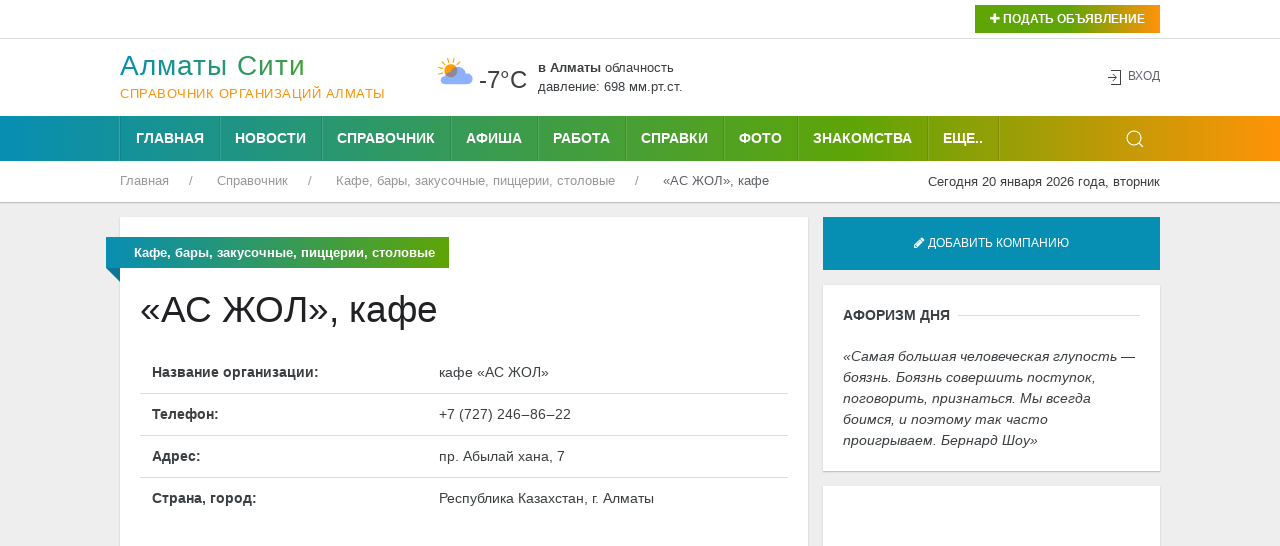

--- FILE ---
content_type: text/html; charset=UTF-8
request_url: https://alma-ata.city/spravochnik/kafe-bary-zakusochnye-piczczerii-stolovye/as-zhol.html
body_size: 207936
content:
<!DOCTYPE html>
<html lang="ru">
    <head>
        <base href="https://alma-ata.city/" />
        <meta charset="utf-8">
        <title>«АС ЖОЛ», кафе в Алматы</title>
        <meta name="description" content="кафе «АС ЖОЛ» в Алматы" />
        <base href="https://alma-ata.city/" />
        <meta charset="utf-8">
<meta name="viewport" content="width=device-width, initial-scale=1, maximum-scale=1.0, user-scalable=no, target-densitydpi=device-dpi">
<meta name="MobileOptimized" content="320">
        <link rel="icon" href="favicon.ico" type="image/x-icon">
        <link rel="shortcut icon" href="favicon.ico" type="image/x-icon">
        <link rel="icon" sizes="16x16" href="favicon-16x16.png" type="image/png">
        <link rel="icon" sizes="32x32" href="favicon-32x32.png" type="image/png">
        <link rel="icon" sizes="120x120" href="favicon-120x120.png" type="image/png">
        <link rel="apple-touch-icon" href="apple-touch-icon.png">
        <link rel="stylesheet" href="assets/templates/uikit/css/uikut.css" />
        <link rel="stylesheet" href="assets/templates/uikit/scroll/jquery.mCustomScrollbar.css">
        <script src="assets/templates/uikit/js/jquery-3.4.1.min.js"></script>
        <script src="assets/templates/uikit/js/uikit_3_2_0.js"></script>
        <script src="assets/templates/uikit/js/uikit-icons.min.js"></script>
        <meta name='yandex-verification' content='75aabdb97b83db31' />
        <meta name="verify-admitad" content="8543ec511a" />
        <script data-ad-client="ca-pub-4088217912272642" async src="https://pagead2.googlesyndication.com/pagead/js/adsbygoogle.js"></script>
        <meta name="zen-verification" content="2gpqvFlGBJ52bxUZ5J2LzorRhgEDEwIXig8FBWspoJzElfoq2wxhKJNggq9yuAmI" />    <link rel="stylesheet" href="/assets/components/xlike/css/web/default.css" type="text/css" />
<link rel="stylesheet" href="/assets/components/star_rating/themes/default/star.css" type="text/css" />
<link rel="stylesheet" href="/assets/components/hybridauth/css/web/default.css" type="text/css" />
<script src="https://api-maps.yandex.ru/2.1/?lang=ru-RU"></script>
</head>
    <body>
                                            <div class="uk-background-default uk-card-default uk-width-1-1">
            <div class="uk-container">
                <div class="uk-grid-small uk-text-left uk-flex-middle" uk-grid>
                    <div class="uk-width-expand@m uk-text-left uk-margin-top-5">
 
                      
 
 
                    </div>
                    <div class="uk-text-right uk-margin-top-5 uk-width-auto@m">
                        <button class="uk-button uk-button-small uk-buton-board-add" type="button" uk-toggle="target: #modal-close-outside"><i class="uk-icon-plus"></i> Подать объявление</button>
                        <div id="modal-close-outside" uk-modal>
                            <div class="uk-modal-dialog uk-modal-body uk-background-gradient uk-padding-small">
                                <div class="uk-background-default uk-padding-small">
                                <button class="uk-modal-close-default uk-padding-small uk-close uk-icon" type="button" uk-close></button>
                                <h3 class="uk-text-center uk-text-bold"><span>Для подачи объявления<br /> выберите раздел:</span></h3>
                                <div class="uk-child-width-1-2@m uk-text-center" uk-grid>
                                    <div class="uk-margin-small-top uk-margin-small-bottom">
                                        <a href="doska/add.html"><img title="Подать объявление на Доску объявлений в Алматы" onmouseover="this.src='assets/images/icons/new-icons/05doska.png';" onmouseout="this.src='assets/images/icons/new-icons/05doska_link.png';" src="assets/images/icons/new-icons/05doska_link.png" alt="Подать объявление на Доску объявлений Алматы" /></a>
                                    </div> 
                                    <div class="uk-margin-small-top uk-margin-small-bottom">
                                        <a href="nedvizhimost/dobavit-obyavlenie.html"><img title="Подать объявление о Недвижимости в Алматы" onmouseover="this.src='assets/images/icons/new-icons/03nedvozhimost.png';" onmouseout="this.src='assets/images/icons/new-icons/03nedvozhimost_link.png';" src="assets/images/icons/new-icons/03nedvozhimost_link.png" alt="Подать объявление о Недвижимости в Алматы" /></a>
                                    </div>
                                    <div class="uk-margin-small-top uk-margin-small-bottom">
                                        <a href="avto/avtorynok/add.html"><img title="Подать Автообъявление в Алматы" onmouseover="this.src='assets/images/icons/new-icons/01avtorynok.png';" onmouseout="this.src='assets/images/icons/new-icons/01avtorynok_link.png';" src="assets/images/icons/new-icons/01avtorynok_link.png" alt="Подать Автообъявление в Алматы" /></a>
                                    </div>
                                    <div class="uk-margin-small-top uk-margin-small-bottom">
                                        <a href="job/vakansii/add.html"><img title="Разместить Вакансию в Алматы" onmouseover="this.src='assets/images/icons/new-icons/02vakansii.png';" onmouseout="this.src='assets/images/icons/new-icons/02vakansii_link.png';" src="assets/images/icons/new-icons/02vakansii_link.png" alt="Разместить Вакансию в Алматы" /></a>
                                    </div>
                                    <div class="uk-margin-small-top uk-margin-small-bottom">
                                        <a href="job/rezyume/add.html"><img title="Разместить Резюме в Алматы" onmouseover="this.src='assets/images/icons/new-icons/04rezume.png';" onmouseout="this.src='assets/images/icons/new-icons/04rezume_link.png';" src="assets/images/icons/new-icons/04rezume_link.png" alt="Разместить Резюме в Алматы" /></a>
                                    </div>
                                    <div class="uk-margin-small-top uk-margin-small-bottom">
                                        <a href="znakomstva/dobavit-anketu.html"><img title="Разместить анкету на Знакомствах в Алматы" onmouseover="this.src='assets/images/icons/new-icons/06znakomstva.png';" onmouseout="this.src='assets/images/icons/new-icons/06znakomstva_link.png';" src="assets/images/icons/new-icons/06znakomstva_link.png" alt="Разместить анкету на Знакомствах в Алматы" /></a>
                                    </div>
                                    <div class="uk-margin-small-top uk-width-1-1">
                                        <a href="afisha/dobavit-meropriyatie.html"><img title="Подать объявление на Афишу в Алматы" onmouseover="this.src='assets/images/icons/new-icons/meropriyatia.png';" onmouseout="this.src='assets/images/icons/new-icons/meropriyatia-hover.png';" src="assets/images/icons/new-icons/meropriyatia-hover.png" alt="Подать объявление на Афишу в Алматы"></a>
                                    </div>
                                </div> 
                            </div>
                        </div>
                    </div>
                </div>
            </div>
            </div>
            <hr class="uk-hr-top-bottom-5">
            <div class="uk-container uk-margin-small-top uk-margin-small-bottom">
                <div class="uk-text-center uk-flex uk-flex-middle uk-grid uk-grid-small" uk-grid>
                    <div class="uk-width-auto@m">
                        <div class="uk-text-left uk-logo" id="uk-logo">
                            <a href="/"><h1 id="uk-text-logo-name">Алматы Cити</h1>
                                <span class="uk-text-logo-portal">
                                Справочник организаций Алматы                                </span>
                            </a>
                        </div>
                    </div>
                    <div class="uk-width-expand@m uk-flex uk-flex-center">
                                                <div class="weather-left">
	<img class="uk-weather-img" alt="Погода в Алматы" src="/assets/components/weather/img/bkn_d.svg" width="40" height="40">
		<div class="uk-weather-temp">-7°С</div>
</div>
<div class="weather-right">
	<div class="weather-pogoda"><strong>в Алматы</strong> <span class="uk-weather-type">Облачность</span></div>
	<div class="weather-davlenie">давление: 698 мм.рт.ст. </div>
</div>                    </div>
                    <div class="uk-width-1-4@m ">
                        <div class="uk-grid-collapse uk-child-width-1-2 uk-text-left" uk-grid>
                                                                                                                                                                    </div>
                    </div>
                    <div class="uk-width-1-6@m uk-text-right">
                        <span class="uk-icon uk-text-bottom" uk-icon="icon: sign-in"></span> 
    <button class="uk-button uk-button-link uk-text-top" uk-toggle="target: #my-id-login" type="button">Вход</button>
        <div id="my-id-login" uk-modal>
            <div class="uk-modal-dialog uk-modal-body uk-background-gradient uk-padding-small">
                <div class="uk-background-default uk-padding-small">
                    <div class="uk-margin-bottom" id="uk-logo-login"><a href="/"><h2 id="uk-text-logo-name-login">Алматы Cити</h2>
                        <span class="uk-text-logo-portal-login">городской портал</span></a>
                    </div>
                    Авторизуйтесь через один из следующих сервисов: 
<br/>
<a href="https://alma-ata.city/spravochnik/kafe-bary-zakusochnye-piczczerii-stolovye/as-zhol.html?hauth_action=login&amp;provider=Google" class="ha-icon google" rel="nofollow" title="Google">Google</a><a href="https://alma-ata.city/spravochnik/kafe-bary-zakusochnye-piczczerii-stolovye/as-zhol.html?hauth_action=login&amp;provider=Mailru" class="ha-icon mailru" rel="nofollow" title="Mailru">Mailru</a><a href="https://alma-ata.city/spravochnik/kafe-bary-zakusochnye-piczczerii-stolovye/as-zhol.html?hauth_action=login&amp;provider=Yandex" class="ha-icon yandex" rel="nofollow" title="Yandex">Yandex</a>
                    <button class="uk-modal-close-default uk-padding-small" type="button" uk-close></button>
                </div>
            </div>
        </div>
                        <div id="my-id-login" uk-modal>
                            <div class="uk-modal-dialog uk-modal-body">
                                <h2 class="uk-modal-title">Вход</h2>
                                <button class="uk-modal-close-default" type="button" uk-close></button>
                            </div>
                        </div>
                    </div>
                </div>
            </div>
            <div class="uk-top-nav-fon">
                <div class="uk-container">
                    <nav class="uk-navbar-container uk-margin" uk-navbar>
                        <div class="nav-overlay uk-navbar-left">
                            <ul class="uk-navbar-nav uk-container">
                                <li class="uk-navbar-li-first"><a href="forums/">Главная</a></li>
                                <li><a href="novosti-almaty/">Новости</a></li>
                                <li><a href="spravochnik/">Справочник</a></li>
                                <li><a href="afisha/">Афиша</a></li>
                                <li><a href="job/">Работа</a></li>
                                <li><a href="spravki/">Справки</a></li>
                                <li><a href="foto/">Фото</a></li>
                                <li><a href="znakomstva/">Знакомства</a></li>
                            </ul>
                            <nav class="uk-navbar-container" uk-navbar>
                                <div class="uk-navbar-left">
                                    <ul class="uk-navbar-nav">
                                        <li>
                                            <a href="#">Еще..</a>
                                             <div class="uk-navbar-dropdown uk-navbar-dropdown-width-2">
                                                <div class="uk-navbar-dropdown-grid uk-child-width-1-2" uk-grid>
                                                    <div>
                                                        <ul class="uk-nav uk-navbar-dropdown-nav uk-margin-right--25">
                                                            <li><a title="Авто" href="avto/">Авто</a></li>
                                                            <li><a title="Блоги" href="blogi/">Блоги</a></li>
                                                            <li><a title="Видео" href="video/">Видео</a></li>
                                                            <li><a title="Гороскоп" href="goroskop/">Гороскоп</a></li>
                                                            <li><a title="Доска объявлений" href="board/">Доска объявлений</a></li>
                                                            <li><a title="Карта города" href="karta-goroda.html">Карта города</a></li>
                                                            <li><a title="Консультанты" href="konsultantyi/">Консультанты</a></li>
                                                        </ul>
                                                    </div>
                                                    <div>
                                                        <ul class="uk-nav uk-navbar-dropdown-nav uk-margin-left--25">
                                                            <li><a title="Недвижимость" href="nedvizhimost/">Недвижимость</a></li>
                                                            <li><a title="О городе" href="o-gorode/">О городе</a></li>
                                                            <li><a title="Погода" href="pogoda.html">Погода</a></li>
                                                            <li><a title="Радио" href="internet-radio/">Радио</a></li>
                                                            <li><a title="Телепрограмма" href="teleprogramma/">Телепрограмма</a></li>
                                                            <li><a title="Форум" href="forums/">Форум</a></li>
                                                        </ul>
                                                    </div>
                                                </div>
                                            </div>
                                        </li>
                                    </ul>
                                </div>
                            </nav>
                        </div>
                        <div class="nav-overlay uk-navbar-right">
                            <a class="uk-navbar-toggle" uk-search-icon uk-toggle="target: .nav-overlay; animation: uk-animation-fade" href="#"></a>
                        </div>
                        <div class="nav-overlay uk-navbar-left uk-flex-1" hidden>
                            <div class="uk-navbar-item uk-width-expand">
                                <form action="/rezultaty-poiska.html" method="get" class="uk-search uk-search-navbar uk-width-1-1">
                                    <input class="uk-search-input uk-light" type="search" name="query" value="" autocomplete="off" placeholder="Поиск по сайту..." autofocus>
                                </form>
                            </div>
                            <a class="uk-navbar-toggle" uk-close uk-toggle="target: .nav-overlay; animation: uk-animation-fade" href="#"></a>
                        </div>
                    </nav>
                </div>
            </div>
            <div class="uk-container">
                <div class="uk-grid-collapse" uk-grid>
                    <div class="uk-text-left uk-width-expand@m">
                         <ul class="uk-breadcrumb breadcrumb uk-margin-small-top uk-margin-small-bottom uk-font-size-13" itemscope itemtype="https://schema.org/BreadcrumbList" id="breadcrumbs"><li itemprop="itemListElement" itemscope itemtype="https://schema.org/ListItem">
             <a title="Главная" itemprop="item" href="/"><span itemprop="name">Главная</span>
             <meta itemprop="position" content="1"></a>
        </li><li itemprop="itemListElement" itemscope itemtype="https://schema.org/ListItem">
             <a title="Справочник" itemprop="item" href="spravochnik/"><span itemprop="name">Справочник</span>
             <meta itemprop="position" content="2"></a>
        </li><li itemprop="itemListElement" itemscope itemtype="https://schema.org/ListItem">
             <a title="Кафе, бары, закусочные, пиццерии, столовые" itemprop="item" href="spravochnik/kafe-bary-zakusochnye-piczczerii-stolovye/"><span itemprop="name">Кафе, бары, закусочные, пиццерии, столовые</span>
             <meta itemprop="position" content="3"></a>
        </li><li itemprop="itemListElement" itemscope itemtype="https://schema.org/ListItem">
            <span itemprop="name">«АС ЖОЛ», кафе</span><meta itemprop="position" content="4">
        </li></ul>                    </div>
                    <div class="uk-text-right uk-margin-small-top uk-margin-small-bottom uk-width-auto@m">
                        <span class="uk-font-size-13">Сегодня 20 января 2026 года, вторник</span>
                    </div>
                </div>
            </div>
        </div>                                            <div class="uk-container uk-margin-top-15">                            
    <div class="uk-grid-small" uk-grid>
        <div class="uk-width-2-3@m">
            <div class="uk-text-left uk-grid-small" uk-grid uk-height-match="target: > div > .uk-card">
                <div class="uk-width-1-1">
                    <div class="uk-card uk-card-small uk-card-default uk-card-body uk-text-left">
                        <p class="ui red ribbon label uk-text-center">
                            <span itemprope="articleSection">
                                <strong>
                                    Кафе, бары, закусочные, пиццерии, столовые                                </strong>
                            </span>
                        </p>
                        <article class="uk-article">
                            <h1 class="uk-article-title uk-margin-top uk-flex uk-flex-middle">«АС ЖОЛ», кафе</h1>
                            <div itemscope itemtype="http://schema.org/Organization">
                                <div itemprop="address" itemscope itemtype="http://schema.org/PostalAddress">
                                    <table class="uk-table uk-table-small uk-table-divider">
                                        <tbody>
                                            <tr>
                                                <td><strong>Название организации: </strong></td>
                                                <td colspan="4"><span itemprop="name">кафе «АС ЖОЛ»</span></td>
                                            </tr>
                                            
                                            
                                            
                                                                                        <tr>
                                                <td><strong>Телефон: </strong></td>
                                                <td colspan="4"><span itemprop="telephone"> +7 (727) 246‒86‒22</span></td>
                                                </tr>
                                                                                                                                                
                                            
                                            
                                            
                                            
                                                                                        <tr>
                                                <td><strong>Адрес: </strong></td>
                                                <td colspan="4"><span itemprop="streetAddress">пр. Абылай хана, 7</span></td>
                                            </tr>
                                                                                        <tr>
                                            <td><strong>Страна, город: </strong></td>
                                                <td colspan="4"><span itemprop="addressLocality">Республика Казахстан, г. Алматы</span></td>
                                            </tr>
                                                                                    </tbody>
                                    </table>
                                </div>
                            </div>
                                                                                    <div class="uk-width-1-1 uk-text-center">
                                <script async src="//pagead2.googlesyndication.com/pagead/js/adsbygoogle.js"></script>
<!-- alma-adaptiv -->
<ins class="adsbygoogle"
     style="display:block"
     data-ad-client="ca-pub-4088217912272642"
     data-ad-slot="1293333900"
     data-ad-format="auto"></ins>
<script>
(adsbygoogle = window.adsbygoogle || []).push({});
</script>                            </div>
                                                    </article>
                    </div>
                    <div class="uk-card uk-text-center uk-card-default uk-padding-small uk-margin-top-15">
                        <script async src="//pagead2.googlesyndication.com/pagead/js/adsbygoogle.js"></script>
<!-- alma-adaptiv -->
<ins class="adsbygoogle"
     style="display:block"
     data-ad-client="ca-pub-4088217912272642"
     data-ad-slot="1293333900"
     data-ad-format="auto"></ins>
<script>
(adsbygoogle = window.adsbygoogle || []).push({});
</script>                    </div>
                    <div class="uk-card uk-card-small uk-card-default uk-card-body uk-margin-top-15">
                    <p class="uk-heading-line uk-text-left uk-text-bold uk-text-uppercase"><span>Где находится <strong>кафе «АС ЖОЛ»</strong> в г. Алматы - смотрите на карте:</span></p>
                        
                        <div id="mapexMap" style="width:100%;height:360px;"></div>
<script type="text/javascript">
    ymaps.ready(function(){
        mapexMap = new ymaps.Map("mapexMap", {
            center: [43.229655325072, 76.93645277771],
            zoom: 12,
            controls: ['default']
        });
        mapexMap.setType("yandex#map");




    });
</script>			            
                    </div>
                    <div class="uk-card uk-text-center uk-card-default uk-padding-small uk-margin-top-15">
                                            </div>
                    <div class="uk-card uk-card-small uk-card-default uk-card-body uk-margin-top-15">
                        <p class="uk-heading-line uk-text-left uk-text-bold uk-text-uppercase"><span>Голосуйте за кафе «АС ЖОЛ»:</span></p>
                         <ul class="star-rating-default" style="width:125px"><li class="current-rating" style="width:56%;">2.84</li><li class="star"><a href="spravochnik/kafe-bary-zakusochnye-piczczerii-stolovye/as-zhol.html?vote=1&amp;star_id=4549" title="1/5" style="width:20%;z-index:6" rel="nofollow">1</a></li><li class="star"><a href="spravochnik/kafe-bary-zakusochnye-piczczerii-stolovye/as-zhol.html?vote=2&amp;star_id=4549" title="2/5" style="width:40%;z-index:5" rel="nofollow">2</a></li><li class="star"><a href="spravochnik/kafe-bary-zakusochnye-piczczerii-stolovye/as-zhol.html?vote=3&amp;star_id=4549" title="3/5" style="width:60%;z-index:4" rel="nofollow">3</a></li><li class="star"><a href="spravochnik/kafe-bary-zakusochnye-piczczerii-stolovye/as-zhol.html?vote=4&amp;star_id=4549" title="4/5" style="width:80%;z-index:3" rel="nofollow">4</a></li><li class="star"><a href="spravochnik/kafe-bary-zakusochnye-piczczerii-stolovye/as-zhol.html?vote=5&amp;star_id=4549" title="5/5" style="width:100%;z-index:2" rel="nofollow">5</a></li></ul><span class="totalvotes">Голосов: 102</span>                    </div>
                    <div class="uk-card uk-card-default uk-card-body uk-margin-top-15">
                        <!-- Yandex.RTB R-A-167775-4 -->
<div id="yandex_rtb_R-A-167775-4"></div>
<script type="text/javascript">
    (function(w, d, n, s, t) {
        w[n] = w[n] || [];
        w[n].push(function() {
            Ya.Context.AdvManager.render({
                blockId: "R-A-167775-4",
                renderTo: "yandex_rtb_R-A-167775-4",
                async: true
            });
        });
        t = d.getElementsByTagName("script")[0];
        s = d.createElement("script");
        s.type = "text/javascript";
        s.src = "//an.yandex.ru/system/context.js";
        s.async = true;
        t.parentNode.insertBefore(s, t);
    })(this, this.document, "yandexContextAsyncCallbacks");
</script>                    </div>
                </div>
            </div>
        </div>
        <div class="uk-width-1-3@m">
                         <a class="uk-button uk-button-large uk-button-primary uk-width-1-1 uk-margin-bottom-15" href="our/soobshhenie-spravochnik.html"><i class="uk-icon-pencil"></i>  Добавить компанию</a>
            <div class="uk-card uk-card-small uk-card-default uk-card-body"><p class="uk-heading-line uk-text-left uk-text-bold uk-text-uppercase"><span>Афоризм дня</span></p>
                <p class="uk-text-left">
                    <q>Самая большая человеческая глупость — боязнь. Боязнь совершить поступок, поговорить, признаться. Мы всегда боимся, и поэтому так часто проигрываем. Бернард Шоу</q>
                </p>
            </div>
            <div class="uk-card uk-text-center uk-card-default uk-padding-small uk-margin-top-15">
                <script async src="https://pagead2.googlesyndication.com/pagead/js/adsbygoogle.js?client=ca-pub-4088217912272642"
     crossorigin="anonymous"></script>
<!-- alma_ata_right_vertikal -->
<ins class="adsbygoogle"
     style="display:block"
     data-ad-client="ca-pub-4088217912272642"
     data-ad-slot="6071118120"
     data-ad-format="auto"
     data-full-width-responsive="true"></ins>
<script>
     (adsbygoogle = window.adsbygoogle || []).push({});
</script>
<p></p>
<!-- Yandex.RTB R-A-167775-4 -->
<div id="yandex_rtb_R-A-167775-4"></div>
<script type="text/javascript">
    (function(w, d, n, s, t) {
        w[n] = w[n] || [];
        w[n].push(function() {
            Ya.Context.AdvManager.render({
                blockId: "R-A-167775-4",
                renderTo: "yandex_rtb_R-A-167775-4",
                async: true
            });
        });
        t = d.getElementsByTagName("script")[0];
        s = d.createElement("script");
        s.type = "text/javascript";
        s.src = "//an.yandex.ru/system/context.js";
        s.async = true;
        t.parentNode.insertBefore(s, t);
    })(this, this.document, "yandexContextAsyncCallbacks");
</script>
            </div>
            <div class="uk-card uk-text-center uk-card-default uk-padding-small uk-margin-top-15">
                <!-- Yandex.RTB R-A-167775-4 -->
<div id="yandex_rtb_R-A-167775-4"></div>
<script type="text/javascript">
    (function(w, d, n, s, t) {
        w[n] = w[n] || [];
        w[n].push(function() {
            Ya.Context.AdvManager.render({
                blockId: "R-A-167775-4",
                renderTo: "yandex_rtb_R-A-167775-4",
                async: true
            });
        });
        t = d.getElementsByTagName("script")[0];
        s = d.createElement("script");
        s.type = "text/javascript";
        s.src = "//an.yandex.ru/system/context.js";
        s.async = true;
        t.parentNode.insertBefore(s, t);
    })(this, this.document, "yandexContextAsyncCallbacks");
</script>            </div>
            <div class="uk-card uk-card-small uk-card-default uk-card-body uk-margin-top-15"><p class="uk-heading-line uk-text-left uk-text-bold uk-text-uppercase"><span>Кафе, бары, закусочные, пиццерии, столовые</span></p>
                <ul class="uk-nav uk-navbar-dropdown-nav uk-text-left"><li><a class="uk-padding-remove-left uk-text-truncate uk-padding-remove-right" href="spravochnik/kafe-bary-zakusochnye-piczczerii-stolovye/abat.html"><span class="uk-icon" uk-icon="icon: chevron-right"></span> «АБАТ», кафе</a></li><li><a class="uk-padding-remove-left uk-text-truncate uk-padding-remove-right" href="spravochnik/kafe-bary-zakusochnye-piczczerii-stolovye/abukhan.html"><span class="uk-icon" uk-icon="icon: chevron-right"></span> «АБУХАН», кафе</a></li><li><a class="uk-padding-remove-left uk-text-truncate uk-padding-remove-right" href="spravochnik/kafe-bary-zakusochnye-piczczerii-stolovye/agajyn.html"><span class="uk-icon" uk-icon="icon: chevron-right"></span> «АГАЙЫН», кафе</a></li><li><a class="uk-padding-remove-left uk-text-truncate uk-padding-remove-right" href="spravochnik/kafe-bary-zakusochnye-piczczerii-stolovye/adilya.html"><span class="uk-icon" uk-icon="icon: chevron-right"></span> «АДИЛЯ», кафе</a></li><li><a class="uk-padding-remove-left uk-text-truncate uk-padding-remove-right" href="spravochnik/kafe-bary-zakusochnye-piczczerii-stolovye/ajnur.html"><span class="uk-icon" uk-icon="icon: chevron-right"></span> «АЙНУР», кафе</a></li><li><a class="uk-padding-remove-left uk-text-truncate uk-padding-remove-right" href="spravochnik/kafe-bary-zakusochnye-piczczerii-stolovye/ajnura.html"><span class="uk-icon" uk-icon="icon: chevron-right"></span> «АЙНУРА», кафе</a></li><li><a class="uk-padding-remove-left uk-text-truncate uk-padding-remove-right" href="spravochnik/kafe-bary-zakusochnye-piczczerii-stolovye/ajsha.html"><span class="uk-icon" uk-icon="icon: chevron-right"></span> «АЙША», кафе</a></li><li><a class="uk-padding-remove-left uk-text-truncate uk-padding-remove-right" href="spravochnik/kafe-bary-zakusochnye-piczczerii-stolovye/ak-altyn.html"><span class="uk-icon" uk-icon="icon: chevron-right"></span> «АК-АЛТЫН», кафе</a></li><li><a class="uk-padding-remove-left uk-text-truncate uk-padding-remove-right" href="spravochnik/kafe-bary-zakusochnye-piczczerii-stolovye/ak-didar.html"><span class="uk-icon" uk-icon="icon: chevron-right"></span> «АК ДИДАР», кафе</a></li><li><a class="uk-padding-remove-left uk-text-truncate uk-padding-remove-right" href="spravochnik/kafe-bary-zakusochnye-piczczerii-stolovye/ak-niet.html"><span class="uk-icon" uk-icon="icon: chevron-right"></span> «АК НИЕТ», кафе</a></li><li><a class="uk-padding-remove-left uk-text-truncate uk-padding-remove-right" href="spravochnik/kafe-bary-zakusochnye-piczczerii-stolovye/ak-otau.html"><span class="uk-icon" uk-icon="icon: chevron-right"></span> «АК-ОТАУ», кафе</a></li><li><a class="uk-padding-remove-left uk-text-truncate uk-padding-remove-right" href="spravochnik/kafe-bary-zakusochnye-piczczerii-stolovye/akbope.html"><span class="uk-icon" uk-icon="icon: chevron-right"></span> «АКБОПЕ», кафе</a></li><li><a class="uk-padding-remove-left uk-text-truncate uk-padding-remove-right" href="spravochnik/kafe-bary-zakusochnye-piczczerii-stolovye/akdana.html"><span class="uk-icon" uk-icon="icon: chevron-right"></span> «АКДАНА», кафе</a></li><li><a class="uk-padding-remove-left uk-text-truncate uk-padding-remove-right" href="spravochnik/kafe-bary-zakusochnye-piczczerii-stolovye/akniet.html"><span class="uk-icon" uk-icon="icon: chevron-right"></span> «АКНИЕТ», кафе</a></li><li><a class="uk-padding-remove-left uk-text-truncate uk-padding-remove-right" href="spravochnik/kafe-bary-zakusochnye-piczczerii-stolovye/aksu-kafe.html"><span class="uk-icon" uk-icon="icon: chevron-right"></span> «АКСУ», кафе</a></li><li><a class="uk-padding-remove-left uk-text-truncate uk-padding-remove-right" href="spravochnik/kafe-bary-zakusochnye-piczczerii-stolovye/alazani.html"><span class="uk-icon" uk-icon="icon: chevron-right"></span> «АЛАЗАНИ», кафе</a></li><li><a class="uk-padding-remove-left uk-text-truncate uk-padding-remove-right" href="spravochnik/kafe-bary-zakusochnye-piczczerii-stolovye/alatau.html"><span class="uk-icon" uk-icon="icon: chevron-right"></span> «АЛАТАУ», кафе</a></li><li><a class="uk-padding-remove-left uk-text-truncate uk-padding-remove-right" href="spravochnik/kafe-bary-zakusochnye-piczczerii-stolovye/ali.html"><span class="uk-icon" uk-icon="icon: chevron-right"></span> «АЛИ», кафе</a></li><li><a class="uk-padding-remove-left uk-text-truncate uk-padding-remove-right" href="spravochnik/kafe-bary-zakusochnye-piczczerii-stolovye/alibaba.html"><span class="uk-icon" uk-icon="icon: chevron-right"></span> «АЛИБАБА», кафе</a></li><li><a class="uk-padding-remove-left uk-text-truncate uk-padding-remove-right" href="spravochnik/kafe-bary-zakusochnye-piczczerii-stolovye/alina.html"><span class="uk-icon" uk-icon="icon: chevron-right"></span> «АЛИНА», кафе</a></li><li><a class="uk-padding-remove-left uk-text-truncate uk-padding-remove-right" href="spravochnik/kafe-bary-zakusochnye-piczczerii-stolovye/alma-ata.html"><span class="uk-icon" uk-icon="icon: chevron-right"></span> «АЛМА-АТА», кафе</a></li><li><a class="uk-padding-remove-left uk-text-truncate uk-padding-remove-right" href="spravochnik/kafe-bary-zakusochnye-piczczerii-stolovye/almaz.html"><span class="uk-icon" uk-icon="icon: chevron-right"></span> «АЛМАЗ», гостиничный комплекс</a></li><li><a class="uk-padding-remove-left uk-text-truncate uk-padding-remove-right" href="spravochnik/kafe-bary-zakusochnye-piczczerii-stolovye/alikhan.html"><span class="uk-icon" uk-icon="icon: chevron-right"></span> «АЛИХАН», кафе</a></li><li><a class="uk-padding-remove-left uk-text-truncate uk-padding-remove-right" href="spravochnik/kafe-bary-zakusochnye-piczczerii-stolovye/altyn-aj-kafe.html"><span class="uk-icon" uk-icon="icon: chevron-right"></span> «АЛТЫН-АЙ», кафе</a></li><li><a class="uk-padding-remove-left uk-text-truncate uk-padding-remove-right" href="spravochnik/kafe-bary-zakusochnye-piczczerii-stolovye/altyn-aj.html"><span class="uk-icon" uk-icon="icon: chevron-right"></span> «АЛТЫН АЙ», кафе</a></li><li><a class="uk-padding-remove-left uk-text-truncate uk-padding-remove-right" href="spravochnik/kafe-bary-zakusochnye-piczczerii-stolovye/altyn-ajdar.html"><span class="uk-icon" uk-icon="icon: chevron-right"></span> «АЛТЫН-АЙДАР», кафе</a></li><li><a class="uk-padding-remove-left uk-text-truncate uk-padding-remove-right" href="spravochnik/kafe-bary-zakusochnye-piczczerii-stolovye/altyn-i-k.html"><span class="uk-icon" uk-icon="icon: chevron-right"></span> «АЛТЫН & К», кафетерий</a></li><li><a class="uk-padding-remove-left uk-text-truncate uk-padding-remove-right" href="spravochnik/kafe-bary-zakusochnye-piczczerii-stolovye/altyn-kazan.html"><span class="uk-icon" uk-icon="icon: chevron-right"></span> «АЛТЫН КАЗАН», кафе</a></li><li><a class="uk-padding-remove-left uk-text-truncate uk-padding-remove-right" href="spravochnik/kafe-bary-zakusochnye-piczczerii-stolovye/altyn-taga.html"><span class="uk-icon" uk-icon="icon: chevron-right"></span> «АЛТЫН-ТАГА», кафе</a></li><li><a class="uk-padding-remove-left uk-text-truncate uk-padding-remove-right" href="spravochnik/kafe-bary-zakusochnye-piczczerii-stolovye/altyn-orda.html"><span class="uk-icon" uk-icon="icon: chevron-right"></span> «АЛТЫН ОРДА», гостиничный комплекс</a></li><li><a class="uk-padding-remove-left uk-text-truncate uk-padding-remove-right" href="spravochnik/kafe-bary-zakusochnye-piczczerii-stolovye/amal.html"><span class="uk-icon" uk-icon="icon: chevron-right"></span> «АМАЛЬ», кафе</a></li><li><a class="uk-padding-remove-left uk-text-truncate uk-padding-remove-right" href="spravochnik/kafe-bary-zakusochnye-piczczerii-stolovye/angar.html"><span class="uk-icon" uk-icon="icon: chevron-right"></span> «АНГАР», диско-бар</a></li><li><a class="uk-padding-remove-left uk-text-truncate uk-padding-remove-right" href="spravochnik/kafe-bary-zakusochnye-piczczerii-stolovye/anderson.html"><span class="uk-icon" uk-icon="icon: chevron-right"></span> «АНДЕРСОН», семейное кафе</a></li><li><a class="uk-padding-remove-left uk-text-truncate uk-padding-remove-right" href="spravochnik/kafe-bary-zakusochnye-piczczerii-stolovye/anna-mariya.html"><span class="uk-icon" uk-icon="icon: chevron-right"></span> «АННА-МАРИЯ», кафе-кондитерская</a></li><li><a class="uk-padding-remove-left uk-text-truncate uk-padding-remove-right" href="spravochnik/kafe-bary-zakusochnye-piczczerii-stolovye/anel.html"><span class="uk-icon" uk-icon="icon: chevron-right"></span> «АНЕЛЬ», кафе</a></li><li><a class="uk-padding-remove-left uk-text-truncate uk-padding-remove-right" href="spravochnik/kafe-bary-zakusochnye-piczczerii-stolovye/ani.html"><span class="uk-icon" uk-icon="icon: chevron-right"></span> «АНИ», кафе</a></li><li><a class="uk-padding-remove-left uk-text-truncate uk-padding-remove-right" href="spravochnik/kafe-bary-zakusochnye-piczczerii-stolovye/annyon.html"><span class="uk-icon" uk-icon="icon: chevron-right"></span> «АННЁН», кафе</a></li><li><a class="uk-padding-remove-left uk-text-truncate uk-padding-remove-right" href="spravochnik/kafe-bary-zakusochnye-piczczerii-stolovye/ansar.html"><span class="uk-icon" uk-icon="icon: chevron-right"></span> «АНСАР», кафе</a></li><li><a class="uk-padding-remove-left uk-text-truncate uk-padding-remove-right" href="spravochnik/kafe-bary-zakusochnye-piczczerii-stolovye/aragvi.html"><span class="uk-icon" uk-icon="icon: chevron-right"></span> «АРАГВИ», кафе</a></li><li><a class="uk-padding-remove-left uk-text-truncate uk-padding-remove-right" href="spravochnik/kafe-bary-zakusochnye-piczczerii-stolovye/araks.html"><span class="uk-icon" uk-icon="icon: chevron-right"></span> «АРАКС», кафе</a></li><li><a class="uk-padding-remove-left uk-text-truncate uk-padding-remove-right" href="spravochnik/kafe-bary-zakusochnye-piczczerii-stolovye/argo.html"><span class="uk-icon" uk-icon="icon: chevron-right"></span> «АРГО», кафе</a></li><li><a class="uk-padding-remove-left uk-text-truncate uk-padding-remove-right" href="spravochnik/kafe-bary-zakusochnye-piczczerii-stolovye/argun.html"><span class="uk-icon" uk-icon="icon: chevron-right"></span> «АРГУН», кафе</a></li><li><a class="uk-padding-remove-left uk-text-truncate uk-padding-remove-right" href="spravochnik/kafe-bary-zakusochnye-piczczerii-stolovye/artyom.html"><span class="uk-icon" uk-icon="icon: chevron-right"></span> «АРТЁМ», кафе</a></li><li><a class="uk-padding-remove-left uk-text-truncate uk-padding-remove-right" href="spravochnik/kafe-bary-zakusochnye-piczczerii-stolovye/aruesh.html"><span class="uk-icon" uk-icon="icon: chevron-right"></span> «АРУЕШ», кафе</a></li><li><a class="uk-padding-remove-left uk-text-truncate uk-padding-remove-right" href="spravochnik/kafe-bary-zakusochnye-piczczerii-stolovye/as-zhol.html"><span class="uk-icon" uk-icon="icon: chevron-right"></span> «АС ЖОЛ», кафе</a></li><li><a class="uk-padding-remove-left uk-text-truncate uk-padding-remove-right" href="spravochnik/kafe-bary-zakusochnye-piczczerii-stolovye/asel.html"><span class="uk-icon" uk-icon="icon: chevron-right"></span> «АСЕЛЬ», кафе</a></li><li><a class="uk-padding-remove-left uk-text-truncate uk-padding-remove-right" href="spravochnik/kafe-bary-zakusochnye-piczczerii-stolovye/aspandiyar.html"><span class="uk-icon" uk-icon="icon: chevron-right"></span> «АСПАНДИЯР», чайхана</a></li><li><a class="uk-padding-remove-left uk-text-truncate uk-padding-remove-right" href="spravochnik/kafe-bary-zakusochnye-piczczerii-stolovye/atriz.html"><span class="uk-icon" uk-icon="icon: chevron-right"></span> «АТРИЗ», кафе</a></li><li><a class="uk-padding-remove-left uk-text-truncate uk-padding-remove-right" href="spravochnik/kafe-bary-zakusochnye-piczczerii-stolovye/bagzi.html"><span class="uk-icon" uk-icon="icon: chevron-right"></span> «БАГЗИ», кафе</a></li><li><a class="uk-padding-remove-left uk-text-truncate uk-padding-remove-right" href="spravochnik/kafe-bary-zakusochnye-piczczerii-stolovye/barkytbel.html"><span class="uk-icon" uk-icon="icon: chevron-right"></span> «БАРКЫТБЕЛ», центр семейного отдыха</a></li><li><a class="uk-padding-remove-left uk-text-truncate uk-padding-remove-right" href="spravochnik/kafe-bary-zakusochnye-piczczerii-stolovye/barkhan.html"><span class="uk-icon" uk-icon="icon: chevron-right"></span> «БАРХАН», кафе</a></li><li><a class="uk-padding-remove-left uk-text-truncate uk-padding-remove-right" href="spravochnik/kafe-bary-zakusochnye-piczczerii-stolovye/bakhor-1.html"><span class="uk-icon" uk-icon="icon: chevron-right"></span> «БАХОР №1», кафетерий-бар</a></li><li><a class="uk-padding-remove-left uk-text-truncate uk-padding-remove-right" href="spravochnik/kafe-bary-zakusochnye-piczczerii-stolovye/bereke-gostinichnyj-kompleks.html"><span class="uk-icon" uk-icon="icon: chevron-right"></span> «БЕРЕКЕ», гостиничный комплекс</a></li><li><a class="uk-padding-remove-left uk-text-truncate uk-padding-remove-right" href="spravochnik/kafe-bary-zakusochnye-piczczerii-stolovye/belaya-noch.html"><span class="uk-icon" uk-icon="icon: chevron-right"></span> «БЕЛАЯ НОЧЬ», кафе</a></li><li><a class="uk-padding-remove-left uk-text-truncate uk-padding-remove-right" href="spravochnik/kafe-bary-zakusochnye-piczczerii-stolovye/belyj-kit.html"><span class="uk-icon" uk-icon="icon: chevron-right"></span> «БЕЛЫЙ КИТ», кофе-бар</a></li><li><a class="uk-padding-remove-left uk-text-truncate uk-padding-remove-right" href="spravochnik/kafe-bary-zakusochnye-piczczerii-stolovye/bereke.html"><span class="uk-icon" uk-icon="icon: chevron-right"></span> «БЕРЕКЕ», кафе</a></li><li><a class="uk-padding-remove-left uk-text-truncate uk-padding-remove-right" href="spravochnik/kafe-bary-zakusochnye-piczczerii-stolovye/bereke-bakhus.html"><span class="uk-icon" uk-icon="icon: chevron-right"></span> «БЕРЕКЕ-БАХУС, кафе</a></li><li><a class="uk-padding-remove-left uk-text-truncate uk-padding-remove-right" href="spravochnik/kafe-bary-zakusochnye-piczczerii-stolovye/birkhoff.html"><span class="uk-icon" uk-icon="icon: chevron-right"></span> «БИРХОФФ», гриль-бар</a></li><li><a class="uk-padding-remove-left uk-text-truncate uk-padding-remove-right" href="spravochnik/kafe-bary-zakusochnye-piczczerii-stolovye/bochka.html"><span class="uk-icon" uk-icon="icon: chevron-right"></span> «БОЧКА», паб</a></li><li><a class="uk-padding-remove-left uk-text-truncate uk-padding-remove-right" href="spravochnik/kafe-bary-zakusochnye-piczczerii-stolovye/bosfor.html"><span class="uk-icon" uk-icon="icon: chevron-right"></span> «БОСФОР», кафе</a></li><li><a class="uk-padding-remove-left uk-text-truncate uk-padding-remove-right" href="spravochnik/kafe-bary-zakusochnye-piczczerii-stolovye/bostan.html"><span class="uk-icon" uk-icon="icon: chevron-right"></span> «БОСТАН», кафе</a></li><li><a class="uk-padding-remove-left uk-text-truncate uk-padding-remove-right" href="spravochnik/kafe-bary-zakusochnye-piczczerii-stolovye/bumerang.html"><span class="uk-icon" uk-icon="icon: chevron-right"></span> «БУМЕРАНГ», кафе</a></li><li><a class="uk-padding-remove-left uk-text-truncate uk-padding-remove-right" href="spravochnik/kafe-bary-zakusochnye-piczczerii-stolovye/bungalo.html"><span class="uk-icon" uk-icon="icon: chevron-right"></span> «БУНГАЛО», кафе</a></li><li><a class="uk-padding-remove-left uk-text-truncate uk-padding-remove-right" href="spravochnik/kafe-bary-zakusochnye-piczczerii-stolovye/burzhuj.html"><span class="uk-icon" uk-icon="icon: chevron-right"></span> «БУРЖУЙ», кафе</a></li><li><a class="uk-padding-remove-left uk-text-truncate uk-padding-remove-right" href="spravochnik/kafe-bary-zakusochnye-piczczerii-stolovye/vanil.html"><span class="uk-icon" uk-icon="icon: chevron-right"></span> «ВАНИЛЬ», кофейня</a></li><li><a class="uk-padding-remove-left uk-text-truncate uk-padding-remove-right" href="spravochnik/kafe-bary-zakusochnye-piczczerii-stolovye/vdali-ot-zhen.html"><span class="uk-icon" uk-icon="icon: chevron-right"></span> «ВДАЛИ ОТ ЖЕН», кафе</a></li><li><a class="uk-padding-remove-left uk-text-truncate uk-padding-remove-right" href="spravochnik/kafe-bary-zakusochnye-piczczerii-stolovye/venecziya.html"><span class="uk-icon" uk-icon="icon: chevron-right"></span> «ВЕНЕЦИЯ», кафе</a></li><li><a class="uk-padding-remove-left uk-text-truncate uk-padding-remove-right" href="spravochnik/kafe-bary-zakusochnye-piczczerii-stolovye/veriya.html"><span class="uk-icon" uk-icon="icon: chevron-right"></span> «ВЕРИЯ», кафе</a></li><li><a class="uk-padding-remove-left uk-text-truncate uk-padding-remove-right" href="spravochnik/kafe-bary-zakusochnye-piczczerii-stolovye/viktan.html"><span class="uk-icon" uk-icon="icon: chevron-right"></span> «ВИКТАН», кафе</a></li><li><a class="uk-padding-remove-left uk-text-truncate uk-padding-remove-right" href="spravochnik/kafe-bary-zakusochnye-piczczerii-stolovye/vostok-kafe-vostochnoj-kukhni.html"><span class="uk-icon" uk-icon="icon: chevron-right"></span> «ВОСТОК», кафе восточной кухни</a></li><li><a class="uk-padding-remove-left uk-text-truncate uk-padding-remove-right" href="spravochnik/kafe-bary-zakusochnye-piczczerii-stolovye/vostok.html"><span class="uk-icon" uk-icon="icon: chevron-right"></span> «ВОСТОК», кафе</a></li><li><a class="uk-padding-remove-left uk-text-truncate uk-padding-remove-right" href="spravochnik/kafe-bary-zakusochnye-piczczerii-stolovye/vostochka.html"><span class="uk-icon" uk-icon="icon: chevron-right"></span> «ВОСТОЧКА», кафе</a></li><li><a class="uk-padding-remove-left uk-text-truncate uk-padding-remove-right" href="spravochnik/kafe-bary-zakusochnye-piczczerii-stolovye/vostochnyj-raj.html"><span class="uk-icon" uk-icon="icon: chevron-right"></span> «ВОСТОЧНЫЙ РАЙ», развлекательный комплекс</a></li><li><a class="uk-padding-remove-left uk-text-truncate uk-padding-remove-right" href="spravochnik/kafe-bary-zakusochnye-piczczerii-stolovye/galereya-vin.html"><span class="uk-icon" uk-icon="icon: chevron-right"></span> «ГАЛЕРЕЯ ВИН», винотека</a></li><li><a class="uk-padding-remove-left uk-text-truncate uk-padding-remove-right" href="spravochnik/kafe-bary-zakusochnye-piczczerii-stolovye/germes.html"><span class="uk-icon" uk-icon="icon: chevron-right"></span> «ГЕРМЕС», кафе</a></li><li><a class="uk-padding-remove-left uk-text-truncate uk-padding-remove-right" href="spravochnik/kafe-bary-zakusochnye-piczczerii-stolovye/gorizont.html"><span class="uk-icon" uk-icon="icon: chevron-right"></span> «ГОРИЗОНТ», кафе</a></li><li><a class="uk-padding-remove-left uk-text-truncate uk-padding-remove-right" href="spravochnik/kafe-bary-zakusochnye-piczczerii-stolovye/gornyj.html"><span class="uk-icon" uk-icon="icon: chevron-right"></span> «ГОРНЫЙ», кафе</a></li><li><a class="uk-padding-remove-left uk-text-truncate uk-padding-remove-right" href="spravochnik/kafe-bary-zakusochnye-piczczerii-stolovye/gostinyj-dvorik.html"><span class="uk-icon" uk-icon="icon: chevron-right"></span> «ГОСТИНЫЙ ДВОРИК», кафе</a></li><li><a class="uk-padding-remove-left uk-text-truncate uk-padding-remove-right" href="spravochnik/kafe-bary-zakusochnye-piczczerii-stolovye/gulistan.html"><span class="uk-icon" uk-icon="icon: chevron-right"></span> «ГУЛИСТАН», кафе</a></li><li><a class="uk-padding-remove-left uk-text-truncate uk-padding-remove-right" href="spravochnik/kafe-bary-zakusochnye-piczczerii-stolovye/gym-son.html"><span class="uk-icon" uk-icon="icon: chevron-right"></span> «ГЫМ-СОН», кафе</a></li><li><a class="uk-padding-remove-left uk-text-truncate uk-padding-remove-right" href="spravochnik/kafe-bary-zakusochnye-piczczerii-stolovye/dana.html"><span class="uk-icon" uk-icon="icon: chevron-right"></span> «ДАНА», кафе</a></li><li><a class="uk-padding-remove-left uk-text-truncate uk-padding-remove-right" href="spravochnik/kafe-bary-zakusochnye-piczczerii-stolovye/dar.html"><span class="uk-icon" uk-icon="icon: chevron-right"></span> «ДАР», кафе</a></li><li><a class="uk-padding-remove-left uk-text-truncate uk-padding-remove-right" href="spravochnik/kafe-bary-zakusochnye-piczczerii-stolovye/darkhan.html"><span class="uk-icon" uk-icon="icon: chevron-right"></span> «ДАРХАН», закусочная</a></li><li><a class="uk-padding-remove-left uk-text-truncate uk-padding-remove-right" href="spravochnik/kafe-bary-zakusochnye-piczczerii-stolovye/dasarang.html"><span class="uk-icon" uk-icon="icon: chevron-right"></span> «ДАСАРАНГ», кафе</a></li><li><a class="uk-padding-remove-left uk-text-truncate uk-padding-remove-right" href="spravochnik/kafe-bary-zakusochnye-piczczerii-stolovye/delovaya-krevetka.html"><span class="uk-icon" uk-icon="icon: chevron-right"></span> «ДЕЛОВАЯ KREVETKA», сеть бутиков экспресс-суши и кофе</a></li><li><a class="uk-padding-remove-left uk-text-truncate uk-padding-remove-right" href="spravochnik/kafe-bary-zakusochnye-piczczerii-stolovye/dezhavyu.html"><span class="uk-icon" uk-icon="icon: chevron-right"></span> «ДЕЖАВЮ», кафе</a></li><li><a class="uk-padding-remove-left uk-text-truncate uk-padding-remove-right" href="spravochnik/kafe-bary-zakusochnye-piczczerii-stolovye/dervish.html"><span class="uk-icon" uk-icon="icon: chevron-right"></span> «ДЕРВИШ», кафе</a></li><li><a class="uk-padding-remove-left uk-text-truncate uk-padding-remove-right" href="spravochnik/kafe-bary-zakusochnye-piczczerii-stolovye/dilnaz.html"><span class="uk-icon" uk-icon="icon: chevron-right"></span> «ДИЛЬНАЗ», кафе</a></li><li><a class="uk-padding-remove-left uk-text-truncate uk-padding-remove-right" href="spravochnik/kafe-bary-zakusochnye-piczczerii-stolovye/dinara.html"><span class="uk-icon" uk-icon="icon: chevron-right"></span> «ДИНАРА», кафе</a></li><li><a class="uk-padding-remove-left uk-text-truncate uk-padding-remove-right" href="spravochnik/kafe-bary-zakusochnye-piczczerii-stolovye/domashnyaya-kukhnya.html"><span class="uk-icon" uk-icon="icon: chevron-right"></span> «ДОМАШНЯЯ КУХНЯ», кафе</a></li><li><a class="uk-padding-remove-left uk-text-truncate uk-padding-remove-right" href="spravochnik/kafe-bary-zakusochnye-piczczerii-stolovye/domashnyaya-kukhnya-u-aseli.html"><span class="uk-icon" uk-icon="icon: chevron-right"></span> «ДОМАШНЯЯ КУХНЯ У АСЕЛИ», кафе</a></li><li><a class="uk-padding-remove-left uk-text-truncate uk-padding-remove-right" href="spravochnik/kafe-bary-zakusochnye-piczczerii-stolovye/doroga-detstva.html"><span class="uk-icon" uk-icon="icon: chevron-right"></span> «ДОРОГА ДЕТСТВА», семейное кафе</a></li><li><a class="uk-padding-remove-left uk-text-truncate uk-padding-remove-right" href="spravochnik/kafe-bary-zakusochnye-piczczerii-stolovye/dorozhnik.html"><span class="uk-icon" uk-icon="icon: chevron-right"></span> «ДОРОЖНИК», гостиничный комплекс</a></li><li><a class="uk-padding-remove-left uk-text-truncate uk-padding-remove-right" href="spravochnik/kafe-bary-zakusochnye-piczczerii-stolovye/dos.html"><span class="uk-icon" uk-icon="icon: chevron-right"></span> «ДОС», развлекательный комплекс</a></li><li><a class="uk-padding-remove-left uk-text-truncate uk-padding-remove-right" href="spravochnik/kafe-bary-zakusochnye-piczczerii-stolovye/dostluk.html"><span class="uk-icon" uk-icon="icon: chevron-right"></span> «ДОСТЛУК», кафе</a></li><li><a class="uk-padding-remove-left uk-text-truncate uk-padding-remove-right" href="spravochnik/kafe-bary-zakusochnye-piczczerii-stolovye/dubok.html"><span class="uk-icon" uk-icon="icon: chevron-right"></span> «ДУБОК», кафе</a></li><li><a class="uk-padding-remove-left uk-text-truncate uk-padding-remove-right" href="spravochnik/kafe-bary-zakusochnye-piczczerii-stolovye/dushevnaya-kukhnya.html"><span class="uk-icon" uk-icon="icon: chevron-right"></span> «ДУШЕВНАЯ КУХНЯ», кафетерий</a></li><li><a class="uk-padding-remove-left uk-text-truncate uk-padding-remove-right" href="spravochnik/kafe-bary-zakusochnye-piczczerii-stolovye/duman.html"><span class="uk-icon" uk-icon="icon: chevron-right"></span> «ДУМАН», кафе-кулинария</a></li><li><a class="uk-padding-remove-left uk-text-truncate uk-padding-remove-right" href="spravochnik/kafe-bary-zakusochnye-piczczerii-stolovye/yozhik.html"><span class="uk-icon" uk-icon="icon: chevron-right"></span> «ЁЖИК», кафе</a></li><li><a class="uk-padding-remove-left uk-text-truncate uk-padding-remove-right" href="spravochnik/kafe-bary-zakusochnye-piczczerii-stolovye/yon-van.html"><span class="uk-icon" uk-icon="icon: chevron-right"></span> «ЁН-ВАН», кафе</a></li><li><a class="uk-padding-remove-left uk-text-truncate uk-padding-remove-right" href="spravochnik/kafe-bary-zakusochnye-piczczerii-stolovye/zhajlau.html"><span class="uk-icon" uk-icon="icon: chevron-right"></span> «ЖАЙЛАУ», летнее кафе</a></li><li><a class="uk-padding-remove-left uk-text-truncate uk-padding-remove-right" href="spravochnik/kafe-bary-zakusochnye-piczczerii-stolovye/zhajlau-etno-kafe.html"><span class="uk-icon" uk-icon="icon: chevron-right"></span> «ЖАЙЛАУ», этно-кафе</a></li><li><a class="uk-padding-remove-left uk-text-truncate uk-padding-remove-right" href="spravochnik/kafe-bary-zakusochnye-piczczerii-stolovye/zhajsan.html"><span class="uk-icon" uk-icon="icon: chevron-right"></span> «ЖАЙСАН», кафе дунганской кухни</a></li><li><a class="uk-padding-remove-left uk-text-truncate uk-padding-remove-right" href="spravochnik/kafe-bary-zakusochnye-piczczerii-stolovye/zhan.html"><span class="uk-icon" uk-icon="icon: chevron-right"></span> «ЖАН», кафе</a></li><li><a class="uk-padding-remove-left uk-text-truncate uk-padding-remove-right" href="spravochnik/kafe-bary-zakusochnye-piczczerii-stolovye/zhanel.html"><span class="uk-icon" uk-icon="icon: chevron-right"></span> «ЖАНЕЛЬ», кафе</a></li><li><a class="uk-padding-remove-left uk-text-truncate uk-padding-remove-right" href="spravochnik/kafe-bary-zakusochnye-piczczerii-stolovye/zhasmin.html"><span class="uk-icon" uk-icon="icon: chevron-right"></span> «ЖАСМИН», кафе</a></li><li><a class="uk-padding-remove-left uk-text-truncate uk-padding-remove-right" href="spravochnik/kafe-bary-zakusochnye-piczczerii-stolovye/zhasmin-lagmankhana.html"><span class="uk-icon" uk-icon="icon: chevron-right"></span> «ЖАСМИН», лагманхана</a></li><li><a class="uk-padding-remove-left uk-text-truncate uk-padding-remove-right" href="spravochnik/kafe-bary-zakusochnye-piczczerii-stolovye/zhastar.html"><span class="uk-icon" uk-icon="icon: chevron-right"></span> «ЖАСТАР», гостиничный комплекс</a></li><li><a class="uk-padding-remove-left uk-text-truncate uk-padding-remove-right" href="spravochnik/kafe-bary-zakusochnye-piczczerii-stolovye/zhety-zhol.html"><span class="uk-icon" uk-icon="icon: chevron-right"></span> «ЖЕТЫ ЖОЛ», кафе</a></li><li><a class="uk-padding-remove-left uk-text-truncate uk-padding-remove-right" href="spravochnik/kafe-bary-zakusochnye-piczczerii-stolovye/zhibek.html"><span class="uk-icon" uk-icon="icon: chevron-right"></span> «ЖИБЕК», кафе</a></li><li><a class="uk-padding-remove-left uk-text-truncate uk-padding-remove-right" href="spravochnik/kafe-bary-zakusochnye-piczczerii-stolovye/zhibek-zholy.html"><span class="uk-icon" uk-icon="icon: chevron-right"></span> «ЖИБЕК ЖОЛЫ», развлекательный комплекс</a></li><li><a class="uk-padding-remove-left uk-text-truncate uk-padding-remove-right" href="spravochnik/kafe-bary-zakusochnye-piczczerii-stolovye/zhiguli.html"><span class="uk-icon" uk-icon="icon: chevron-right"></span> «ЖИГУЛИ», кафе</a></li><li><a class="uk-padding-remove-left uk-text-truncate uk-padding-remove-right" href="spravochnik/kafe-bary-zakusochnye-piczczerii-stolovye/zhemchuzhnoe.html"><span class="uk-icon" uk-icon="icon: chevron-right"></span> «ЖЕМЧУЖНОЕ», кафе</a></li><li><a class="uk-padding-remove-left uk-text-truncate uk-padding-remove-right" href="spravochnik/kafe-bary-zakusochnye-piczczerii-stolovye/zam-zam.html"><span class="uk-icon" uk-icon="icon: chevron-right"></span> «ЗАМ ЗАМ», кафе</a></li><li><a class="uk-padding-remove-left uk-text-truncate uk-padding-remove-right" href="spravochnik/kafe-bary-zakusochnye-piczczerii-stolovye/zajtun-khalal.html"><span class="uk-icon" uk-icon="icon: chevron-right"></span> «ЗАЙТУН», халал-кафе</a></li><li><a class="uk-padding-remove-left uk-text-truncate uk-padding-remove-right" href="spravochnik/kafe-bary-zakusochnye-piczczerii-stolovye/zakuski-okhotnika.html"><span class="uk-icon" uk-icon="icon: chevron-right"></span> «ЗАКУСКИ ОХОТНИКА», развлекательный комплекс</a></li><li><a class="uk-padding-remove-left uk-text-truncate uk-padding-remove-right" href="spravochnik/kafe-bary-zakusochnye-piczczerii-stolovye/zelyonyj-klin.html"><span class="uk-icon" uk-icon="icon: chevron-right"></span> «ЗЕЛЁНЫЙ КЛИН», кафе</a></li><li><a class="uk-padding-remove-left uk-text-truncate uk-padding-remove-right" href="spravochnik/kafe-bary-zakusochnye-piczczerii-stolovye/zimnij-sad.html"><span class="uk-icon" uk-icon="icon: chevron-right"></span> «ЗИМНИЙ САД», кафе-бар</a></li><li><a class="uk-padding-remove-left uk-text-truncate uk-padding-remove-right" href="spravochnik/kafe-bary-zakusochnye-piczczerii-stolovye/zolotoe-runo.html"><span class="uk-icon" uk-icon="icon: chevron-right"></span> «ЗОЛОТОЕ РУНО», кафе</a></li><li><a class="uk-padding-remove-left uk-text-truncate uk-padding-remove-right" href="spravochnik/kafe-bary-zakusochnye-piczczerii-stolovye/iveriya.html"><span class="uk-icon" uk-icon="icon: chevron-right"></span> «ИВЕРИЯ», кафе</a></li><li><a class="uk-padding-remove-left uk-text-truncate uk-padding-remove-right" href="spravochnik/kafe-bary-zakusochnye-piczczerii-stolovye/izbushka.html"><span class="uk-icon" uk-icon="icon: chevron-right"></span> «ИЗБУШКА», трактир</a></li><li><a class="uk-padding-remove-left uk-text-truncate uk-padding-remove-right" href="spravochnik/kafe-bary-zakusochnye-piczczerii-stolovye/ilnarus.html"><span class="uk-icon" uk-icon="icon: chevron-right"></span> «ИЛЬНАРУС», бар</a></li><li><a class="uk-padding-remove-left uk-text-truncate uk-padding-remove-right" href="spravochnik/kafe-bary-zakusochnye-piczczerii-stolovye/inara.html"><span class="uk-icon" uk-icon="icon: chevron-right"></span> «ИНАРА», кафе</a></li><li><a class="uk-padding-remove-left uk-text-truncate uk-padding-remove-right" href="spravochnik/kafe-bary-zakusochnye-piczczerii-stolovye/inkar.html"><span class="uk-icon" uk-icon="icon: chevron-right"></span> «ИНКАР», халал-кафе</a></li><li><a class="uk-padding-remove-left uk-text-truncate uk-padding-remove-right" href="spravochnik/kafe-bary-zakusochnye-piczczerii-stolovye/irgeli.html"><span class="uk-icon" uk-icon="icon: chevron-right"></span> «ИРГЕЛИ», кафе</a></li><li><a class="uk-padding-remove-left uk-text-truncate uk-padding-remove-right" href="spravochnik/kafe-bary-zakusochnye-piczczerii-stolovye/italyanskij-bufet.html"><span class="uk-icon" uk-icon="icon: chevron-right"></span> «ИТАЛЬЯНСКИЙ БУФЕТ», кофейня</a></li><li><a class="uk-padding-remove-left uk-text-truncate uk-padding-remove-right" href="spravochnik/kafe-bary-zakusochnye-piczczerii-stolovye/kabachok-gorynych.html"><span class="uk-icon" uk-icon="icon: chevron-right"></span> «КАБАЧОК ГОРЫНЫЧ», развлекательный комплекс</a></li><li><a class="uk-padding-remove-left uk-text-truncate uk-padding-remove-right" href="spravochnik/kafe-bary-zakusochnye-piczczerii-stolovye/kavkaz.html"><span class="uk-icon" uk-icon="icon: chevron-right"></span> «КАВКАЗ», кафе</a></li><li><a class="uk-padding-remove-left uk-text-truncate uk-padding-remove-right" href="spravochnik/kafe-bary-zakusochnye-piczczerii-stolovye/kalendar.html"><span class="uk-icon" uk-icon="icon: chevron-right"></span> «КАЛЕНДАРЬ», кафе</a></li><li><a class="uk-padding-remove-left uk-text-truncate uk-padding-remove-right" href="spravochnik/kafe-bary-zakusochnye-piczczerii-stolovye/karavan.html"><span class="uk-icon" uk-icon="icon: chevron-right"></span> «КАРАВАН», кафе</a></li><li><a class="uk-padding-remove-left uk-text-truncate uk-padding-remove-right" href="spravochnik/kafe-bary-zakusochnye-piczczerii-stolovye/karamel.html"><span class="uk-icon" uk-icon="icon: chevron-right"></span> «КАРАМЕЛЬ», кофейня</a></li><li><a class="uk-padding-remove-left uk-text-truncate uk-padding-remove-right" href="spravochnik/kafe-bary-zakusochnye-piczczerii-stolovye/karandash.html"><span class="uk-icon" uk-icon="icon: chevron-right"></span> «КАРАНДАШ», кофе-бар</a></li><li><a class="uk-padding-remove-left uk-text-truncate uk-padding-remove-right" href="spravochnik/kafe-bary-zakusochnye-piczczerii-stolovye/kargaly.html"><span class="uk-icon" uk-icon="icon: chevron-right"></span> «КАРГАЛЫ», кафе</a></li><li><a class="uk-padding-remove-left uk-text-truncate uk-padding-remove-right" href="spravochnik/kafe-bary-zakusochnye-piczczerii-stolovye/karlygash.html"><span class="uk-icon" uk-icon="icon: chevron-right"></span> «КАРЛЫГАШ», кафе</a></li><li><a class="uk-padding-remove-left uk-text-truncate uk-padding-remove-right" href="spravochnik/kafe-bary-zakusochnye-piczczerii-stolovye/kafe-abylai-hana.html"><span class="uk-icon" uk-icon="icon: chevron-right"></span> КАФЕ</a></li><li><a class="uk-padding-remove-left uk-text-truncate uk-padding-remove-right" href="spravochnik/kafe-bary-zakusochnye-piczczerii-stolovye/kafe-d.html"><span class="uk-icon" uk-icon="icon: chevron-right"></span> КАФЕ</a></li><li><a class="uk-padding-remove-left uk-text-truncate uk-padding-remove-right" href="spravochnik/kafe-bary-zakusochnye-piczczerii-stolovye/kafe.html"><span class="uk-icon" uk-icon="icon: chevron-right"></span> КАФЕ</a></li><li><a class="uk-padding-remove-left uk-text-truncate uk-padding-remove-right" href="spravochnik/kafe-bary-zakusochnye-piczczerii-stolovye/kvartal.html"><span class="uk-icon" uk-icon="icon: chevron-right"></span> «КВАРТАЛ», кафе</a></li><li><a class="uk-padding-remove-left uk-text-truncate uk-padding-remove-right" href="spravochnik/kafe-bary-zakusochnye-piczczerii-stolovye/kezdesu.html"><span class="uk-icon" uk-icon="icon: chevron-right"></span> «КЕЗДЕСУ», кафе</a></li><li><a class="uk-padding-remove-left uk-text-truncate uk-padding-remove-right" href="spravochnik/kafe-bary-zakusochnye-piczczerii-stolovye/keremet.html"><span class="uk-icon" uk-icon="icon: chevron-right"></span> «КЕРЕМЕТ», кафе</a></li><li><a class="uk-padding-remove-left uk-text-truncate uk-padding-remove-right" href="spravochnik/kafe-bary-zakusochnye-piczczerii-stolovye/kim-ban.html"><span class="uk-icon" uk-icon="icon: chevron-right"></span> «КИМ БАН», кафе</a></li><li><a class="uk-padding-remove-left uk-text-truncate uk-padding-remove-right" href="spravochnik/kafe-bary-zakusochnye-piczczerii-stolovye/kimchi.html"><span class="uk-icon" uk-icon="icon: chevron-right"></span> «КИМЧИ», кафе</a></li><li><a class="uk-padding-remove-left uk-text-truncate uk-padding-remove-right" href="spravochnik/kafe-bary-zakusochnye-piczczerii-stolovye/kish-mish.html"><span class="uk-icon" uk-icon="icon: chevron-right"></span> «КИШ-МИШ», кафе</a></li><li><a class="uk-padding-remove-left uk-text-truncate uk-padding-remove-right" href="spravochnik/kafe-bary-zakusochnye-piczczerii-stolovye/kishlak.html"><span class="uk-icon" uk-icon="icon: chevron-right"></span> «КИШЛАК», летнее кафе</a></li><li><a class="uk-padding-remove-left uk-text-truncate uk-padding-remove-right" href="spravochnik/kafe-bary-zakusochnye-piczczerii-stolovye/kokshe.html"><span class="uk-icon" uk-icon="icon: chevron-right"></span> «КОКШЕ», кафе</a></li><li><a class="uk-padding-remove-left uk-text-truncate uk-padding-remove-right" href="spravochnik/kafe-bary-zakusochnye-piczczerii-stolovye/konopus.html"><span class="uk-icon" uk-icon="icon: chevron-right"></span> «КОНОПУС», развлекательный комплекс</a></li><li><a class="uk-padding-remove-left uk-text-truncate uk-padding-remove-right" href="spravochnik/kafe-bary-zakusochnye-piczczerii-stolovye/kontur.html"><span class="uk-icon" uk-icon="icon: chevron-right"></span> «КОНТУР», кафе</a></li><li><a class="uk-padding-remove-left uk-text-truncate uk-padding-remove-right" href="spravochnik/kafe-bary-zakusochnye-piczczerii-stolovye/koreya-kafe.html"><span class="uk-icon" uk-icon="icon: chevron-right"></span> «КОРЕЯ», кафе</a></li><li><a class="uk-padding-remove-left uk-text-truncate uk-padding-remove-right" href="spravochnik/kafe-bary-zakusochnye-piczczerii-stolovye/koryo.html"><span class="uk-icon" uk-icon="icon: chevron-right"></span> «КОРЁ», кафе</a></li><li><a class="uk-padding-remove-left uk-text-truncate uk-padding-remove-right" href="spravochnik/kafe-bary-zakusochnye-piczczerii-stolovye/kym-gan-san.html"><span class="uk-icon" uk-icon="icon: chevron-right"></span> «КЫМ-ГАН-САН», сеть кафе</a></li><li><a class="uk-padding-remove-left uk-text-truncate uk-padding-remove-right" href="spravochnik/kafe-bary-zakusochnye-piczczerii-stolovye/lagmankhana.html"><span class="uk-icon" uk-icon="icon: chevron-right"></span> ЛАГМАНХАНА</a></li><li><a class="uk-padding-remove-left uk-text-truncate uk-padding-remove-right" href="spravochnik/kafe-bary-zakusochnye-piczczerii-stolovye/lariss-ivannu-khachu.html"><span class="uk-icon" uk-icon="icon: chevron-right"></span> «ЛАРИСС ИВАННУ ХАЧУ», ресто-бар</a></li><li><a class="uk-padding-remove-left uk-text-truncate uk-padding-remove-right" href="spravochnik/kafe-bary-zakusochnye-piczczerii-stolovye/lastik.html"><span class="uk-icon" uk-icon="icon: chevron-right"></span> «ЛАСТИК», бар</a></li><li><a class="uk-padding-remove-left uk-text-truncate uk-padding-remove-right" href="spravochnik/kafe-bary-zakusochnye-piczczerii-stolovye/latuk.html"><span class="uk-icon" uk-icon="icon: chevron-right"></span> «ЛАТУК», чайхана</a></li><li><a class="uk-padding-remove-left uk-text-truncate uk-padding-remove-right" href="spravochnik/kafe-bary-zakusochnye-piczczerii-stolovye/lafa.html"><span class="uk-icon" uk-icon="icon: chevron-right"></span> «ЛАФА», кафе</a></li><li><a class="uk-padding-remove-left uk-text-truncate uk-padding-remove-right" href="spravochnik/kafe-bary-zakusochnye-piczczerii-stolovye/lepestok.html"><span class="uk-icon" uk-icon="icon: chevron-right"></span> «ЛЕПЕСТОК», кафе</a></li><li><a class="uk-padding-remove-left uk-text-truncate uk-padding-remove-right" href="spravochnik/kafe-bary-zakusochnye-piczczerii-stolovye/ldinka.html"><span class="uk-icon" uk-icon="icon: chevron-right"></span> «ЛЬДИНКА», кафе</a></li><li><a class="uk-padding-remove-left uk-text-truncate uk-padding-remove-right" href="spravochnik/kafe-bary-zakusochnye-piczczerii-stolovye/lyubimoe.html"><span class="uk-icon" uk-icon="icon: chevron-right"></span> «ЛЮБИМОЕ», караоке-бар</a></li><li><a class="uk-padding-remove-left uk-text-truncate uk-padding-remove-right" href="spravochnik/kafe-bary-zakusochnye-piczczerii-stolovye/lyuks.html"><span class="uk-icon" uk-icon="icon: chevron-right"></span> «ЛЮКС», кафе</a></li><li><a class="uk-padding-remove-left uk-text-truncate uk-padding-remove-right" href="spravochnik/kafe-bary-zakusochnye-piczczerii-stolovye/madagaskar.html"><span class="uk-icon" uk-icon="icon: chevron-right"></span> «МАДАГАСКАР», кафе</a></li><li><a class="uk-padding-remove-left uk-text-truncate uk-padding-remove-right" href="spravochnik/kafe-bary-zakusochnye-piczczerii-stolovye/madlen.html"><span class="uk-icon" uk-icon="icon: chevron-right"></span> «МАДЛЕН», кофейня-кондитерская</a></li><li><a class="uk-padding-remove-left uk-text-truncate uk-padding-remove-right" href="spravochnik/kafe-bary-zakusochnye-piczczerii-stolovye/maida.html"><span class="uk-icon" uk-icon="icon: chevron-right"></span> «МАИДА», кафе</a></li><li><a class="uk-padding-remove-left uk-text-truncate uk-padding-remove-right" href="spravochnik/kafe-bary-zakusochnye-piczczerii-stolovye/maksim.html"><span class="uk-icon" uk-icon="icon: chevron-right"></span> «МАКСИМ», караоке-кафе</a></li><li><a class="uk-padding-remove-left uk-text-truncate uk-padding-remove-right" href="spravochnik/kafe-bary-zakusochnye-piczczerii-stolovye/malibu.html"><span class="uk-icon" uk-icon="icon: chevron-right"></span> «МАЛИБУ», кафе</a></li><li><a class="uk-padding-remove-left uk-text-truncate uk-padding-remove-right" href="spravochnik/kafe-bary-zakusochnye-piczczerii-stolovye/malina-mix.html"><span class="uk-icon" uk-icon="icon: chevron-right"></span> «МАЛИНА MIX», кафе</a></li><li><a class="uk-padding-remove-left uk-text-truncate uk-padding-remove-right" href="spravochnik/kafe-bary-zakusochnye-piczczerii-stolovye/mamamiya.html"><span class="uk-icon" uk-icon="icon: chevron-right"></span> «МАМАМИЯ», кофейня</a></li><li><a class="uk-padding-remove-left uk-text-truncate uk-padding-remove-right" href="spravochnik/kafe-bary-zakusochnye-piczczerii-stolovye/manas.html"><span class="uk-icon" uk-icon="icon: chevron-right"></span> «МАНАС», кафе</a></li><li><a class="uk-padding-remove-left uk-text-truncate uk-padding-remove-right" href="spravochnik/kafe-bary-zakusochnye-piczczerii-stolovye/mandarinovyj-gus.html"><span class="uk-icon" uk-icon="icon: chevron-right"></span> «МАНДАРИНОВЫЙ ГУСЬ», кафе</a></li><li><a class="uk-padding-remove-left uk-text-truncate uk-padding-remove-right" href="spravochnik/kafe-bary-zakusochnye-piczczerii-stolovye/mannam.html"><span class="uk-icon" uk-icon="icon: chevron-right"></span> «МАННАМ», кафе</a></li><li><a class="uk-padding-remove-left uk-text-truncate uk-padding-remove-right" href="spravochnik/kafe-bary-zakusochnye-piczczerii-stolovye/mariyam.html"><span class="uk-icon" uk-icon="icon: chevron-right"></span> «МАРИЯМ», кафе</a></li><li><a class="uk-padding-remove-left uk-text-truncate uk-padding-remove-right" href="spravochnik/kafe-bary-zakusochnye-piczczerii-stolovye/mars.html"><span class="uk-icon" uk-icon="icon: chevron-right"></span> «МАРС», кафе</a></li><li><a class="uk-padding-remove-left uk-text-truncate uk-padding-remove-right" href="spravochnik/kafe-bary-zakusochnye-piczczerii-stolovye/marczipan-kafe-konditerskaya.html"><span class="uk-icon" uk-icon="icon: chevron-right"></span> «МАРЦИПАН», кафе-кондитерская</a></li><li><a class="uk-padding-remove-left uk-text-truncate uk-padding-remove-right" href="spravochnik/kafe-bary-zakusochnye-piczczerii-stolovye/marczipan.html"><span class="uk-icon" uk-icon="icon: chevron-right"></span> «МАРЦИПАН», детское кафе</a></li><li><a class="uk-padding-remove-left uk-text-truncate uk-padding-remove-right" href="spravochnik/kafe-bary-zakusochnye-piczczerii-stolovye/master-kafe-bar.html"><span class="uk-icon" uk-icon="icon: chevron-right"></span> «МАСТЕР», кафе-бар</a></li><li><a class="uk-padding-remove-left uk-text-truncate uk-padding-remove-right" href="spravochnik/kafe-bary-zakusochnye-piczczerii-stolovye/master.html"><span class="uk-icon" uk-icon="icon: chevron-right"></span> «МАСТЕР», кафе-бар</a></li><li><a class="uk-padding-remove-left uk-text-truncate uk-padding-remove-right" href="spravochnik/kafe-bary-zakusochnye-piczczerii-stolovye/makhinur.html"><span class="uk-icon" uk-icon="icon: chevron-right"></span> «МАХИНУР», кафе</a></li><li><a class="uk-padding-remove-left uk-text-truncate uk-padding-remove-right" href="spravochnik/kafe-bary-zakusochnye-piczczerii-stolovye/medina.html"><span class="uk-icon" uk-icon="icon: chevron-right"></span> «МЕДИНА», развлекательный комплекс</a></li><li><a class="uk-padding-remove-left uk-text-truncate uk-padding-remove-right" href="spravochnik/kafe-bary-zakusochnye-piczczerii-stolovye/mejram.html"><span class="uk-icon" uk-icon="icon: chevron-right"></span> «МЕЙРАМ», кафе</a></li><li><a class="uk-padding-remove-left uk-text-truncate uk-padding-remove-right" href="spravochnik/kafe-bary-zakusochnye-piczczerii-stolovye/melnicza.html"><span class="uk-icon" uk-icon="icon: chevron-right"></span> «МЕЛЬНИЦА», кафе</a></li><li><a class="uk-padding-remove-left uk-text-truncate uk-padding-remove-right" href="spravochnik/kafe-bary-zakusochnye-piczczerii-stolovye/mend-al.html"><span class="uk-icon" uk-icon="icon: chevron-right"></span> «МЕНД-АЛЬ», кафе</a></li><li><a class="uk-padding-remove-left uk-text-truncate uk-padding-remove-right" href="spravochnik/kafe-bary-zakusochnye-piczczerii-stolovye/mendeleev.html"><span class="uk-icon" uk-icon="icon: chevron-right"></span> «МЕНДЕЛЕЕВ», ресто-бар</a></li><li><a class="uk-padding-remove-left uk-text-truncate uk-padding-remove-right" href="spravochnik/kafe-bary-zakusochnye-piczczerii-stolovye/merej.html"><span class="uk-icon" uk-icon="icon: chevron-right"></span> «МЕРЕЙ», гостиничный комплекс</a></li><li><a class="uk-padding-remove-left uk-text-truncate uk-padding-remove-right" href="spravochnik/kafe-bary-zakusochnye-piczczerii-stolovye/meruert.html"><span class="uk-icon" uk-icon="icon: chevron-right"></span> «МЕРУЕРТ», кафе</a></li><li><a class="uk-padding-remove-left uk-text-truncate uk-padding-remove-right" href="spravochnik/kafe-bary-zakusochnye-piczczerii-stolovye/mesto-vstrechi.html"><span class="uk-icon" uk-icon="icon: chevron-right"></span> «МЕСТО ВСТРЕЧИ», кафе</a></li><li><a class="uk-padding-remove-left uk-text-truncate uk-padding-remove-right" href="spravochnik/kafe-bary-zakusochnye-piczczerii-stolovye/mikrofon.html"><span class="uk-icon" uk-icon="icon: chevron-right"></span> «МИКРОФОН», танцевальный караоке-бар</a></li><li><a class="uk-padding-remove-left uk-text-truncate uk-padding-remove-right" href="spravochnik/kafe-bary-zakusochnye-piczczerii-stolovye/minnar.html"><span class="uk-icon" uk-icon="icon: chevron-right"></span> «МИННАР», кафе</a></li><li><a class="uk-padding-remove-left uk-text-truncate uk-padding-remove-right" href="spravochnik/kafe-bary-zakusochnye-piczczerii-stolovye/mirada.html"><span class="uk-icon" uk-icon="icon: chevron-right"></span> «МИРАДА», кафе</a></li><li><a class="uk-padding-remove-left uk-text-truncate uk-padding-remove-right" href="spravochnik/kafe-bary-zakusochnye-piczczerii-stolovye/miras.html"><span class="uk-icon" uk-icon="icon: chevron-right"></span> «МИРАС», кафе</a></li><li><a class="uk-padding-remove-left uk-text-truncate uk-padding-remove-right" href="spravochnik/kafe-bary-zakusochnye-piczczerii-stolovye/misari.html"><span class="uk-icon" uk-icon="icon: chevron-right"></span> «МИСАРИ», кафе корейской кухни</a></li><li><a class="uk-padding-remove-left uk-text-truncate uk-padding-remove-right" href="spravochnik/kafe-bary-zakusochnye-piczczerii-stolovye/michurin.html"><span class="uk-icon" uk-icon="icon: chevron-right"></span> «МИЧУРИН», кафе</a></li><li><a class="uk-padding-remove-left uk-text-truncate uk-padding-remove-right" href="spravochnik/kafe-bary-zakusochnye-piczczerii-stolovye/mubarak.html"><span class="uk-icon" uk-icon="icon: chevron-right"></span> «МУБАРАК», кафе</a></li><li><a class="uk-padding-remove-left uk-text-truncate uk-padding-remove-right" href="spravochnik/kafe-bary-zakusochnye-piczczerii-stolovye/muzkafe.html"><span class="uk-icon" uk-icon="icon: chevron-right"></span> «МУЗКАФЕ», кафе</a></li><li><a class="uk-padding-remove-left uk-text-truncate uk-padding-remove-right" href="spravochnik/kafe-bary-zakusochnye-piczczerii-stolovye/muk-skorokhod-plov-beshnaya.html"><span class="uk-icon" uk-icon="icon: chevron-right"></span> «МУК СКОРОХОД ПЛОВ БЕШНАЯ», кафе</a></li><li><a class="uk-padding-remove-left uk-text-truncate uk-padding-remove-right" href="spravochnik/kafe-bary-zakusochnye-piczczerii-stolovye/mulen-ruzh.html"><span class="uk-icon" uk-icon="icon: chevron-right"></span> «МУЛЕН РУЖ», кафе</a></li><li><a class="uk-padding-remove-left uk-text-truncate uk-padding-remove-right" href="spravochnik/kafe-bary-zakusochnye-piczczerii-stolovye/muskat.html"><span class="uk-icon" uk-icon="icon: chevron-right"></span> «МУСКАТ», кафе</a></li><li><a class="uk-padding-remove-left uk-text-truncate uk-padding-remove-right" href="spravochnik/kafe-bary-zakusochnye-piczczerii-stolovye/mustang.html"><span class="uk-icon" uk-icon="icon: chevron-right"></span> «МУСТАНГ», кафе</a></li><li><a class="uk-padding-remove-left uk-text-truncate uk-padding-remove-right" href="spravochnik/kafe-bary-zakusochnye-piczczerii-stolovye/na-bugorke.html"><span class="uk-icon" uk-icon="icon: chevron-right"></span> «НА БУГОРКЕ», кафе</a></li><li><a class="uk-padding-remove-left uk-text-truncate uk-padding-remove-right" href="spravochnik/kafe-bary-zakusochnye-piczczerii-stolovye/nakatika.html"><span class="uk-icon" uk-icon="icon: chevron-right"></span> «НАКАТИКА», кафе</a></li><li><a class="uk-padding-remove-left uk-text-truncate uk-padding-remove-right" href="spravochnik/kafe-bary-zakusochnye-piczczerii-stolovye/nauryz.html"><span class="uk-icon" uk-icon="icon: chevron-right"></span> «НАУРЫЗ», кафе</a></li><li><a class="uk-padding-remove-left uk-text-truncate uk-padding-remove-right" href="spravochnik/kafe-bary-zakusochnye-piczczerii-stolovye/nashe-vremya.html"><span class="uk-icon" uk-icon="icon: chevron-right"></span> «НАШЕ ВРЕМЯ», кафетерий</a></li><li><a class="uk-padding-remove-left uk-text-truncate uk-padding-remove-right" href="spravochnik/kafe-bary-zakusochnye-piczczerii-stolovye/ne-goryuj.html"><span class="uk-icon" uk-icon="icon: chevron-right"></span> «НЕ ГОРЮЙ», кафе</a></li><li><a class="uk-padding-remove-left uk-text-truncate uk-padding-remove-right" href="spravochnik/kafe-bary-zakusochnye-piczczerii-stolovye/nikara.html"><span class="uk-icon" uk-icon="icon: chevron-right"></span> «НИКАРА», кафе</a></li><li><a class="uk-padding-remove-left uk-text-truncate uk-padding-remove-right" href="spravochnik/kafe-bary-zakusochnye-piczczerii-stolovye/nlo.html"><span class="uk-icon" uk-icon="icon: chevron-right"></span> «НЛО», кафе</a></li><li><a class="uk-padding-remove-left uk-text-truncate uk-padding-remove-right" href="spravochnik/kafe-bary-zakusochnye-piczczerii-stolovye/nur-nur.html"><span class="uk-icon" uk-icon="icon: chevron-right"></span> «НУР-НУР», кафе</a></li><li><a class="uk-padding-remove-left uk-text-truncate uk-padding-remove-right" href="spravochnik/kafe-bary-zakusochnye-piczczerii-stolovye/nurbol-xxi-vek.html"><span class="uk-icon" uk-icon="icon: chevron-right"></span> «НУРБОЛ XXI ВЕК», кафе</a></li><li><a class="uk-padding-remove-left uk-text-truncate uk-padding-remove-right" href="spravochnik/kafe-bary-zakusochnye-piczczerii-stolovye/nurly.html"><span class="uk-icon" uk-icon="icon: chevron-right"></span> «НУРЛЫ», кымызхана</a></li><li><a class="uk-padding-remove-left uk-text-truncate uk-padding-remove-right" href="spravochnik/kafe-bary-zakusochnye-piczczerii-stolovye/ogni-alatau.html"><span class="uk-icon" uk-icon="icon: chevron-right"></span> «ОГНИ АЛАТАУ», кафе</a></li><li><a class="uk-padding-remove-left uk-text-truncate uk-padding-remove-right" href="spravochnik/kafe-bary-zakusochnye-piczczerii-stolovye/odnoklassniki.html"><span class="uk-icon" uk-icon="icon: chevron-right"></span> «ОДНОКЛАССНИКИ», кафе</a></li><li><a class="uk-padding-remove-left uk-text-truncate uk-padding-remove-right" href="spravochnik/kafe-bary-zakusochnye-piczczerii-stolovye/olzha.html"><span class="uk-icon" uk-icon="icon: chevron-right"></span> «ОЛЖА», кафе</a></li><li><a class="uk-padding-remove-left uk-text-truncate uk-padding-remove-right" href="spravochnik/kafe-bary-zakusochnye-piczczerii-stolovye/olimp.html"><span class="uk-icon" uk-icon="icon: chevron-right"></span> «ОЛИМП», спорт-бар</a></li><li><a class="uk-padding-remove-left uk-text-truncate uk-padding-remove-right" href="spravochnik/kafe-bary-zakusochnye-piczczerii-stolovye/orbita.html"><span class="uk-icon" uk-icon="icon: chevron-right"></span> «ОРБИТА», кафе</a></li><li><a class="uk-padding-remove-left uk-text-truncate uk-padding-remove-right" href="spravochnik/kafe-bary-zakusochnye-piczczerii-stolovye/orgilaj.html"><span class="uk-icon" uk-icon="icon: chevron-right"></span> «ОРГИЛАЙ», караоке-кафе</a></li><li><a class="uk-padding-remove-left uk-text-truncate uk-padding-remove-right" href="spravochnik/kafe-bary-zakusochnye-piczczerii-stolovye/orient.html"><span class="uk-icon" uk-icon="icon: chevron-right"></span> «ОРИЕНТ», кафе</a></li><li><a class="uk-padding-remove-left uk-text-truncate uk-padding-remove-right" href="spravochnik/kafe-bary-zakusochnye-piczczerii-stolovye/orkhideya.html"><span class="uk-icon" uk-icon="icon: chevron-right"></span> «ОРХИДЕЯ», кафе</a></li><li><a class="uk-padding-remove-left uk-text-truncate uk-padding-remove-right" href="spravochnik/kafe-bary-zakusochnye-piczczerii-stolovye/oxa.html"><span class="uk-icon" uk-icon="icon: chevron-right"></span> «OXA», лаунж-бар</a></li><li><a class="uk-padding-remove-left uk-text-truncate uk-padding-remove-right" href="spravochnik/kafe-bary-zakusochnye-piczczerii-stolovye/pabi-muri.html"><span class="uk-icon" uk-icon="icon: chevron-right"></span> «ПАБИ МУРИ», кафе</a></li><li><a class="uk-padding-remove-left uk-text-truncate uk-padding-remove-right" href="spravochnik/kafe-bary-zakusochnye-piczczerii-stolovye/parvaz.html"><span class="uk-icon" uk-icon="icon: chevron-right"></span> «ПАРВАЗ», кафе</a></li><li><a class="uk-padding-remove-left uk-text-truncate uk-padding-remove-right" href="spravochnik/kafe-bary-zakusochnye-piczczerii-stolovye/perekryostok.html"><span class="uk-icon" uk-icon="icon: chevron-right"></span> «ПЕРЕКРЁСТОК», кафе</a></li><li><a class="uk-padding-remove-left uk-text-truncate uk-padding-remove-right" href="spravochnik/kafe-bary-zakusochnye-piczczerii-stolovye/petrovka.html"><span class="uk-icon" uk-icon="icon: chevron-right"></span> «ПЕТРОВКА», кафе-столовая</a></li><li><a class="uk-padding-remove-left uk-text-truncate uk-padding-remove-right" href="spravochnik/kafe-bary-zakusochnye-piczczerii-stolovye/peshhera.html"><span class="uk-icon" uk-icon="icon: chevron-right"></span> «ПЕЩЕРА», кафе</a></li><li><a class="uk-padding-remove-left uk-text-truncate uk-padding-remove-right" href="spravochnik/kafe-bary-zakusochnye-piczczerii-stolovye/perchik.html"><span class="uk-icon" uk-icon="icon: chevron-right"></span> «ПЕРЧИК», кафе-пиццерия</a></li><li><a class="uk-padding-remove-left uk-text-truncate uk-padding-remove-right" href="spravochnik/kafe-bary-zakusochnye-piczczerii-stolovye/peshhera-khalal-kafe.html"><span class="uk-icon" uk-icon="icon: chevron-right"></span> «ПЕЩЕРА», халал-кафе</a></li><li><a class="uk-padding-remove-left uk-text-truncate uk-padding-remove-right" href="spravochnik/kafe-bary-zakusochnye-piczczerii-stolovye/pivbar-bar.html"><span class="uk-icon" uk-icon="icon: chevron-right"></span> «ПИВБАР», бар</a></li><li><a class="uk-padding-remove-left uk-text-truncate uk-padding-remove-right" href="spravochnik/kafe-bary-zakusochnye-piczczerii-stolovye/pivnaya-trapeza.html"><span class="uk-icon" uk-icon="icon: chevron-right"></span> «ПИВНАЯ ТРАПЕЗА», пивной бар</a></li><li><a class="uk-padding-remove-left uk-text-truncate uk-padding-remove-right" href="spravochnik/kafe-bary-zakusochnye-piczczerii-stolovye/pivnicza.html"><span class="uk-icon" uk-icon="icon: chevron-right"></span> «ПИВНИЦА», пивной бар</a></li><li><a class="uk-padding-remove-left uk-text-truncate uk-padding-remove-right" href="spravochnik/kafe-bary-zakusochnye-piczczerii-stolovye/pivorama.html"><span class="uk-icon" uk-icon="icon: chevron-right"></span> «ПИВОРАМА», пивной бар</a></li><li><a class="uk-padding-remove-left uk-text-truncate uk-padding-remove-right" href="spravochnik/kafe-bary-zakusochnye-piczczerii-stolovye/plyushkin.html"><span class="uk-icon" uk-icon="icon: chevron-right"></span> «ПЛЮШКИН», городское кафе</a></li><li><a class="uk-padding-remove-left uk-text-truncate uk-padding-remove-right" href="spravochnik/kafe-bary-zakusochnye-piczczerii-stolovye/potenczial.html"><span class="uk-icon" uk-icon="icon: chevron-right"></span> «ПОТЕНЦИАЛ», кафе</a></li><li><a class="uk-padding-remove-left uk-text-truncate uk-padding-remove-right" href="spravochnik/kafe-bary-zakusochnye-piczczerii-stolovye/princzessa-afina.html"><span class="uk-icon" uk-icon="icon: chevron-right"></span> «ПРИНЦЕССА АФИНА», кафе</a></li><li><a class="uk-padding-remove-left uk-text-truncate uk-padding-remove-right" href="spravochnik/kafe-bary-zakusochnye-piczczerii-stolovye/princzessa-ravani.html"><span class="uk-icon" uk-icon="icon: chevron-right"></span> «ПРИНЦЕССА РАВАНИ», кафе</a></li><li><a class="uk-padding-remove-left uk-text-truncate uk-padding-remove-right" href="spravochnik/kafe-bary-zakusochnye-piczczerii-stolovye/proektnyj-institut.html"><span class="uk-icon" uk-icon="icon: chevron-right"></span> «ПРОЕКТНЫЙ ИНСТИТУТ», кафе</a></li><li><a class="uk-padding-remove-left uk-text-truncate uk-padding-remove-right" href="spravochnik/kafe-bary-zakusochnye-piczczerii-stolovye/pusan.html"><span class="uk-icon" uk-icon="icon: chevron-right"></span> «ПУСАН», кафе</a></li><li><a class="uk-padding-remove-left uk-text-truncate uk-padding-remove-right" href="spravochnik/kafe-bary-zakusochnye-piczczerii-stolovye/raduga.html"><span class="uk-icon" uk-icon="icon: chevron-right"></span> «РАДУГА», кафе-бар</a></li><li><a class="uk-padding-remove-left uk-text-truncate uk-padding-remove-right" href="spravochnik/kafe-bary-zakusochnye-piczczerii-stolovye/railyam.html"><span class="uk-icon" uk-icon="icon: chevron-right"></span> «РАИЛЯМ», кафе</a></li><li><a class="uk-padding-remove-left uk-text-truncate uk-padding-remove-right" href="spravochnik/kafe-bary-zakusochnye-piczczerii-stolovye/ramazan.html"><span class="uk-icon" uk-icon="icon: chevron-right"></span> «РАМАЗАН», халал-кафе</a></li><li><a class="uk-padding-remove-left uk-text-truncate uk-padding-remove-right" href="spravochnik/kafe-bary-zakusochnye-piczczerii-stolovye/real.html"><span class="uk-icon" uk-icon="icon: chevron-right"></span> «РЕАЛ», кафе</a></li><li><a class="uk-padding-remove-left uk-text-truncate uk-padding-remove-right" href="spravochnik/kafe-bary-zakusochnye-piczczerii-stolovye/remizovka.html"><span class="uk-icon" uk-icon="icon: chevron-right"></span> «РЕМИЗОВКА», кафе</a></li><li><a class="uk-padding-remove-left uk-text-truncate uk-padding-remove-right" href="spravochnik/kafe-bary-zakusochnye-piczczerii-stolovye/reporter.html"><span class="uk-icon" uk-icon="icon: chevron-right"></span> «РЕПОРТЕР», пивной бар</a></li><li><a class="uk-padding-remove-left uk-text-truncate uk-padding-remove-right" href="spravochnik/kafe-bary-zakusochnye-piczczerii-stolovye/rio-bar.html"><span class="uk-icon" uk-icon="icon: chevron-right"></span> «РИО БАР», пивной бар</a></li><li><a class="uk-padding-remove-left uk-text-truncate uk-padding-remove-right" href="spravochnik/kafe-bary-zakusochnye-piczczerii-stolovye/rozmarin.html"><span class="uk-icon" uk-icon="icon: chevron-right"></span> «РОЗМАРИН», кафе</a></li><li><a class="uk-padding-remove-left uk-text-truncate uk-padding-remove-right" href="spravochnik/kafe-bary-zakusochnye-piczczerii-stolovye/rosinka.html"><span class="uk-icon" uk-icon="icon: chevron-right"></span> «РОСИНКА», кафе</a></li><li><a class="uk-padding-remove-left uk-text-truncate uk-padding-remove-right" href="spravochnik/kafe-bary-zakusochnye-piczczerii-stolovye/rotang.html"><span class="uk-icon" uk-icon="icon: chevron-right"></span> «РОТАНГ», кафе</a></li><li><a class="uk-padding-remove-left uk-text-truncate uk-padding-remove-right" href="spravochnik/kafe-bary-zakusochnye-piczczerii-stolovye/ruslan.html"><span class="uk-icon" uk-icon="icon: chevron-right"></span> «РУСЛАН», кафе</a></li><li><a class="uk-padding-remove-left uk-text-truncate uk-padding-remove-right" href="spravochnik/kafe-bary-zakusochnye-piczczerii-stolovye/ryzhij-krasavchik.html"><span class="uk-icon" uk-icon="icon: chevron-right"></span> «РЫЖИЙ КРАСАВЧИК», кафе</a></li><li><a class="uk-padding-remove-left uk-text-truncate uk-padding-remove-right" href="spravochnik/kafe-bary-zakusochnye-piczczerii-stolovye/sabrina.html"><span class="uk-icon" uk-icon="icon: chevron-right"></span> «САБРИНА», кафе</a></li><li><a class="uk-padding-remove-left uk-text-truncate uk-padding-remove-right" href="spravochnik/kafe-bary-zakusochnye-piczczerii-stolovye/salem.html"><span class="uk-icon" uk-icon="icon: chevron-right"></span> «САЛЕМ», кафе</a></li><li><a class="uk-padding-remove-left uk-text-truncate uk-padding-remove-right" href="spravochnik/kafe-bary-zakusochnye-piczczerii-stolovye/samal.html"><span class="uk-icon" uk-icon="icon: chevron-right"></span> «САМАЛ», бар</a></li><li><a class="uk-padding-remove-left uk-text-truncate uk-padding-remove-right" href="spravochnik/kafe-bary-zakusochnye-piczczerii-stolovye/samuraj.html"><span class="uk-icon" uk-icon="icon: chevron-right"></span> «САМУРАЙ», кафе-караоке</a></li><li><a class="uk-padding-remove-left uk-text-truncate uk-padding-remove-right" href="spravochnik/kafe-bary-zakusochnye-piczczerii-stolovye/sanim.html"><span class="uk-icon" uk-icon="icon: chevron-right"></span> «САНИМ», лагманхана</a></li><li><a class="uk-padding-remove-left uk-text-truncate uk-padding-remove-right" href="spravochnik/kafe-bary-zakusochnye-piczczerii-stolovye/sarajshyk.html"><span class="uk-icon" uk-icon="icon: chevron-right"></span> «САРАЙШЫК», гостиничный комплекс</a></li><li><a class="uk-padding-remove-left uk-text-truncate uk-padding-remove-right" href="spravochnik/kafe-bary-zakusochnye-piczczerii-stolovye/sarita.html"><span class="uk-icon" uk-icon="icon: chevron-right"></span> «САРИТА», кафе</a></li><li><a class="uk-padding-remove-left uk-text-truncate uk-padding-remove-right" href="spravochnik/kafe-bary-zakusochnye-piczczerii-stolovye/seul.html"><span class="uk-icon" uk-icon="icon: chevron-right"></span> «СЕУЛ», кафе</a></li><li><a class="uk-padding-remove-left uk-text-truncate uk-padding-remove-right" href="spravochnik/kafe-bary-zakusochnye-piczczerii-stolovye/solyanka.html"><span class="uk-icon" uk-icon="icon: chevron-right"></span> «СОЛЯНКА», кафе</a></li><li><a class="uk-padding-remove-left uk-text-truncate uk-padding-remove-right" href="spravochnik/kafe-bary-zakusochnye-piczczerii-stolovye/sosedi.html"><span class="uk-icon" uk-icon="icon: chevron-right"></span> «СОСЕДИ», бар</a></li><li><a class="uk-padding-remove-left uk-text-truncate uk-padding-remove-right" href="spravochnik/kafe-bary-zakusochnye-piczczerii-stolovye/sosedi-bar.html"><span class="uk-icon" uk-icon="icon: chevron-right"></span> «СОСЕДИ», бар</a></li><li><a class="uk-padding-remove-left uk-text-truncate uk-padding-remove-right" href="spravochnik/kafe-bary-zakusochnye-piczczerii-stolovye/sosedi-bar2.html"><span class="uk-icon" uk-icon="icon: chevron-right"></span> «СОСЕДИ», бар</a></li><li><a class="uk-padding-remove-left uk-text-truncate uk-padding-remove-right" href="spravochnik/kafe-bary-zakusochnye-piczczerii-stolovye/sofiya.html"><span class="uk-icon" uk-icon="icon: chevron-right"></span> «СОФИЯ», кафетерий</a></li><li><a class="uk-padding-remove-left uk-text-truncate uk-padding-remove-right" href="spravochnik/kafe-bary-zakusochnye-piczczerii-stolovye/staraya-izba.html"><span class="uk-icon" uk-icon="icon: chevron-right"></span> «СТАРАЯ ИЗБА», кафе</a></li><li><a class="uk-padding-remove-left uk-text-truncate uk-padding-remove-right" href="spravochnik/kafe-bary-zakusochnye-piczczerii-stolovye/staryj-baku.html"><span class="uk-icon" uk-icon="icon: chevron-right"></span> «СТАРЫЙ БАКУ», кафе</a></li><li><a class="uk-padding-remove-left uk-text-truncate uk-padding-remove-right" href="spravochnik/kafe-bary-zakusochnye-piczczerii-stolovye/sunduchok.html"><span class="uk-icon" uk-icon="icon: chevron-right"></span> «СУНДУЧОК», кафе</a></li><li><a class="uk-padding-remove-left uk-text-truncate uk-padding-remove-right" href="spravochnik/kafe-bary-zakusochnye-piczczerii-stolovye/sushi-maki.html"><span class="uk-icon" uk-icon="icon: chevron-right"></span> СУШИ-МАКИ, кафе</a></li><li><a class="uk-padding-remove-left uk-text-truncate uk-padding-remove-right" href="spravochnik/kafe-bary-zakusochnye-piczczerii-stolovye/schastlivye-lyudi.html"><span class="uk-icon" uk-icon="icon: chevron-right"></span> «СЧАСТЛИВЫЕ ЛЮДИ», кафе</a></li><li><a class="uk-padding-remove-left uk-text-truncate uk-padding-remove-right" href="spravochnik/kafe-bary-zakusochnye-piczczerii-stolovye/sytyj-papa.html"><span class="uk-icon" uk-icon="icon: chevron-right"></span> «СЫТЫЙ ПАПА», кафе</a></li><li><a class="uk-padding-remove-left uk-text-truncate uk-padding-remove-right" href="spravochnik/kafe-bary-zakusochnye-piczczerii-stolovye/tabys.html"><span class="uk-icon" uk-icon="icon: chevron-right"></span> «ТАБЫС», кафе</a></li><li><a class="uk-padding-remove-left uk-text-truncate uk-padding-remove-right" href="spravochnik/kafe-bary-zakusochnye-piczczerii-stolovye/tadzh.html"><span class="uk-icon" uk-icon="icon: chevron-right"></span> «ТАДЖ», кафе</a></li><li><a class="uk-padding-remove-left uk-text-truncate uk-padding-remove-right" href="spravochnik/kafe-bary-zakusochnye-piczczerii-stolovye/tajfun-kafe.html"><span class="uk-icon" uk-icon="icon: chevron-right"></span> «ТАЙФУН», кафе</a></li><li><a class="uk-padding-remove-left uk-text-truncate uk-padding-remove-right" href="spravochnik/kafe-bary-zakusochnye-piczczerii-stolovye/tajfun.html"><span class="uk-icon" uk-icon="icon: chevron-right"></span> «ТАЙФУН», кафе</a></li><li><a class="uk-padding-remove-left uk-text-truncate uk-padding-remove-right" href="spravochnik/kafe-bary-zakusochnye-piczczerii-stolovye/tamerlan.html"><span class="uk-icon" uk-icon="icon: chevron-right"></span> «ТАМЕРЛАН», кафе</a></li><li><a class="uk-padding-remove-left uk-text-truncate uk-padding-remove-right" href="spravochnik/kafe-bary-zakusochnye-piczczerii-stolovye/tarym.html"><span class="uk-icon" uk-icon="icon: chevron-right"></span> «ТАРЫМ», кафе-столовая</a></li><li><a class="uk-padding-remove-left uk-text-truncate uk-padding-remove-right" href="spravochnik/kafe-bary-zakusochnye-piczczerii-stolovye/tatti.html"><span class="uk-icon" uk-icon="icon: chevron-right"></span> «ТАТТI», кафе</a></li><li><a class="uk-padding-remove-left uk-text-truncate uk-padding-remove-right" href="spravochnik/kafe-bary-zakusochnye-piczczerii-stolovye/tandyr.html"><span class="uk-icon" uk-icon="icon: chevron-right"></span> «ТАНДЫР», кафе</a></li><li><a class="uk-padding-remove-left uk-text-truncate uk-padding-remove-right" href="spravochnik/kafe-bary-zakusochnye-piczczerii-stolovye/tan-sholpan.html"><span class="uk-icon" uk-icon="icon: chevron-right"></span> «ТАН ШОЛПАН», кафе</a></li><li><a class="uk-padding-remove-left uk-text-truncate uk-padding-remove-right" href="spravochnik/kafe-bary-zakusochnye-piczczerii-stolovye/tamada.html"><span class="uk-icon" uk-icon="icon: chevron-right"></span> «ТАМАДА», кафе</a></li><li><a class="uk-padding-remove-left uk-text-truncate uk-padding-remove-right" href="spravochnik/kafe-bary-zakusochnye-piczczerii-stolovye/tandem.html"><span class="uk-icon" uk-icon="icon: chevron-right"></span> «ТАНДЕМ», кафе</a></li><li><a class="uk-padding-remove-left uk-text-truncate uk-padding-remove-right" href="spravochnik/kafe-bary-zakusochnye-piczczerii-stolovye/taugul.html"><span class="uk-icon" uk-icon="icon: chevron-right"></span> «ТАУГУЛЬ», кафе</a></li><li><a class="uk-padding-remove-left uk-text-truncate uk-padding-remove-right" href="spravochnik/kafe-bary-zakusochnye-piczczerii-stolovye/tashkent.html"><span class="uk-icon" uk-icon="icon: chevron-right"></span> «ТАШКЕНТ», чайхана</a></li><li><a class="uk-padding-remove-left uk-text-truncate uk-padding-remove-right" href="spravochnik/kafe-bary-zakusochnye-piczczerii-stolovye/temirkazyk.html"><span class="uk-icon" uk-icon="icon: chevron-right"></span> «ТЕМИРКАЗЫК», кафе</a></li><li><a class="uk-padding-remove-left uk-text-truncate uk-padding-remove-right" href="spravochnik/kafe-bary-zakusochnye-piczczerii-stolovye/temirlan-pivnoj-bar.html"><span class="uk-icon" uk-icon="icon: chevron-right"></span> «ТЕМИРЛАН», пивной бар</a></li><li><a class="uk-padding-remove-left uk-text-truncate uk-padding-remove-right" href="spravochnik/kafe-bary-zakusochnye-piczczerii-stolovye/temirlan.html"><span class="uk-icon" uk-icon="icon: chevron-right"></span> «ТЕМИРЛАН», кафе</a></li><li><a class="uk-padding-remove-left uk-text-truncate uk-padding-remove-right" href="spravochnik/kafe-bary-zakusochnye-piczczerii-stolovye/teremok.html"><span class="uk-icon" uk-icon="icon: chevron-right"></span> «ТЕРЕМОК», кафе</a></li><li><a class="uk-padding-remove-left uk-text-truncate uk-padding-remove-right" href="spravochnik/kafe-bary-zakusochnye-piczczerii-stolovye/tetatet.html"><span class="uk-icon" uk-icon="icon: chevron-right"></span> «ТЕТАТЕТ», кафе</a></li><li><a class="uk-padding-remove-left uk-text-truncate uk-padding-remove-right" href="spravochnik/kafe-bary-zakusochnye-piczczerii-stolovye/tetrad.html"><span class="uk-icon" uk-icon="icon: chevron-right"></span> «ТЕТРАДЬ», лаундж-бар</a></li><li><a class="uk-padding-remove-left uk-text-truncate uk-padding-remove-right" href="spravochnik/kafe-bary-zakusochnye-piczczerii-stolovye/tim-dim.html"><span class="uk-icon" uk-icon="icon: chevron-right"></span> «ТИМ-ДИМ», кафе</a></li><li><a class="uk-padding-remove-left uk-text-truncate uk-padding-remove-right" href="spravochnik/kafe-bary-zakusochnye-piczczerii-stolovye/timur.html"><span class="uk-icon" uk-icon="icon: chevron-right"></span> «ТИМУР», кафе</a></li><li><a class="uk-padding-remove-left uk-text-truncate uk-padding-remove-right" href="spravochnik/kafe-bary-zakusochnye-piczczerii-stolovye/traktir.html"><span class="uk-icon" uk-icon="icon: chevron-right"></span> «ТРАКТИРЪ», кафе</a></li><li><a class="uk-padding-remove-left uk-text-truncate uk-padding-remove-right" href="spravochnik/kafe-bary-zakusochnye-piczczerii-stolovye/tri-apelsina.html"><span class="uk-icon" uk-icon="icon: chevron-right"></span> «ТРИ АПЕЛЬСИНА», кафе</a></li><li><a class="uk-padding-remove-left uk-text-truncate uk-padding-remove-right" href="spravochnik/kafe-bary-zakusochnye-piczczerii-stolovye/tri-zvezdy.html"><span class="uk-icon" uk-icon="icon: chevron-right"></span> «ТРИ ЗВЕЗДЫ», кафе</a></li><li><a class="uk-padding-remove-left uk-text-truncate uk-padding-remove-right" href="spravochnik/kafe-bary-zakusochnye-piczczerii-stolovye/tri-kopejki.html"><span class="uk-icon" uk-icon="icon: chevron-right"></span> «ТРИ КОПЕЙКИ», пивной бар</a></li><li><a class="uk-padding-remove-left uk-text-truncate uk-padding-remove-right" href="spravochnik/kafe-bary-zakusochnye-piczczerii-stolovye/turash.html"><span class="uk-icon" uk-icon="icon: chevron-right"></span> «ТУРАШ», кафе</a></li><li><a class="uk-padding-remove-left uk-text-truncate uk-padding-remove-right" href="spravochnik/kafe-bary-zakusochnye-piczczerii-stolovye/turksib.html"><span class="uk-icon" uk-icon="icon: chevron-right"></span> «ТУРКСИБ», кафе</a></li><li><a class="uk-padding-remove-left uk-text-truncate uk-padding-remove-right" href="spravochnik/kafe-bary-zakusochnye-piczczerii-stolovye/tushpara.html"><span class="uk-icon" uk-icon="icon: chevron-right"></span> «ТУШПАРА», кафе</a></li><li><a class="uk-padding-remove-left uk-text-truncate uk-padding-remove-right" href="spravochnik/kafe-bary-zakusochnye-piczczerii-stolovye/tyan-shan.html"><span class="uk-icon" uk-icon="icon: chevron-right"></span> «ТЯНЬ-ШАНЬ», кафе</a></li><li><a class="uk-padding-remove-left uk-text-truncate uk-padding-remove-right" href="spravochnik/kafe-bary-zakusochnye-piczczerii-stolovye/u-dyadki.html"><span class="uk-icon" uk-icon="icon: chevron-right"></span> «У ДЯДЬКИ», кафе</a></li><li><a class="uk-padding-remove-left uk-text-truncate uk-padding-remove-right" href="spravochnik/kafe-bary-zakusochnye-piczczerii-stolovye/u-papy.html"><span class="uk-icon" uk-icon="icon: chevron-right"></span> «У ПАПЫ», паб</a></li><li><a class="uk-padding-remove-left uk-text-truncate uk-padding-remove-right" href="spravochnik/kafe-bary-zakusochnye-piczczerii-stolovye/u-roshhi.html"><span class="uk-icon" uk-icon="icon: chevron-right"></span> «У РОЩИ», кафе-бар</a></li><li><a class="uk-padding-remove-left uk-text-truncate uk-padding-remove-right" href="spravochnik/kafe-bary-zakusochnye-piczczerii-stolovye/uzbechka.html"><span class="uk-icon" uk-icon="icon: chevron-right"></span> «УЗБЕЧКА», кафе</a></li><li><a class="uk-padding-remove-left uk-text-truncate uk-padding-remove-right" href="spravochnik/kafe-bary-zakusochnye-piczczerii-stolovye/uch-kuduk.html"><span class="uk-icon" uk-icon="icon: chevron-right"></span> «УЧ-КУДУК», кафе</a></li><li><a class="uk-padding-remove-left uk-text-truncate uk-padding-remove-right" href="spravochnik/kafe-bary-zakusochnye-piczczerii-stolovye/uyut.html"><span class="uk-icon" uk-icon="icon: chevron-right"></span> «УЮТ», кафе</a></li><li><a class="uk-padding-remove-left uk-text-truncate uk-padding-remove-right" href="spravochnik/kafe-bary-zakusochnye-piczczerii-stolovye/faiz.html"><span class="uk-icon" uk-icon="icon: chevron-right"></span> «ФАИЗ», кафе</a></li><li><a class="uk-padding-remove-left uk-text-truncate uk-padding-remove-right" href="spravochnik/kafe-bary-zakusochnye-piczczerii-stolovye/fakir.html"><span class="uk-icon" uk-icon="icon: chevron-right"></span> «ФАКИР», кафе</a></li><li><a class="uk-padding-remove-left uk-text-truncate uk-padding-remove-right" href="spravochnik/kafe-bary-zakusochnye-piczczerii-stolovye/farfor.html"><span class="uk-icon" uk-icon="icon: chevron-right"></span> «ФАРФОР», лаунж-бар</a></li><li><a class="uk-padding-remove-left uk-text-truncate uk-padding-remove-right" href="spravochnik/kafe-bary-zakusochnye-piczczerii-stolovye/felis.html"><span class="uk-icon" uk-icon="icon: chevron-right"></span> «ФЕЛИС», гостиничный комплекс</a></li><li><a class="uk-padding-remove-left uk-text-truncate uk-padding-remove-right" href="spravochnik/kafe-bary-zakusochnye-piczczerii-stolovye/ferdaus.html"><span class="uk-icon" uk-icon="icon: chevron-right"></span> «ФЕРДАУС», кафе</a></li><li><a class="uk-padding-remove-left uk-text-truncate uk-padding-remove-right" href="spravochnik/kafe-bary-zakusochnye-piczczerii-stolovye/forsazh.html"><span class="uk-icon" uk-icon="icon: chevron-right"></span> «ФОРСАЖ», кафе</a></li><li><a class="uk-padding-remove-left uk-text-truncate uk-padding-remove-right" href="spravochnik/kafe-bary-zakusochnye-piczczerii-stolovye/fort-gornyj.html"><span class="uk-icon" uk-icon="icon: chevron-right"></span> «ФОРТ ГОРНЫЙ», кафе</a></li><li><a class="uk-padding-remove-left uk-text-truncate uk-padding-remove-right" href="spravochnik/kafe-bary-zakusochnye-piczczerii-stolovye/khabibi.html"><span class="uk-icon" uk-icon="icon: chevron-right"></span> «ХАБИБИ», кафе</a></li><li><a class="uk-padding-remove-left uk-text-truncate uk-padding-remove-right" href="spravochnik/kafe-bary-zakusochnye-piczczerii-stolovye/khachapuri-khinkalevich.html"><span class="uk-icon" uk-icon="icon: chevron-right"></span> «ХАЧАПУРИ ХИНКАЛЬЕВИЧ», кафе</a></li><li><a class="uk-padding-remove-left uk-text-truncate uk-padding-remove-right" href="spravochnik/kafe-bary-zakusochnye-piczczerii-stolovye/khayat.html"><span class="uk-icon" uk-icon="icon: chevron-right"></span> «ХАЯТ», кафе</a></li><li><a class="uk-padding-remove-left uk-text-truncate uk-padding-remove-right" href="spravochnik/kafe-bary-zakusochnye-piczczerii-stolovye/khayat-dom-plova.html"><span class="uk-icon" uk-icon="icon: chevron-right"></span> «ХАЯТ», дом плова</a></li><li><a class="uk-padding-remove-left uk-text-truncate uk-padding-remove-right" href="spravochnik/kafe-bary-zakusochnye-piczczerii-stolovye/khmelnaya-prazhechka.html"><span class="uk-icon" uk-icon="icon: chevron-right"></span> «ХМЕЛЬНАЯ ПРАЖЕЧКА», сеть пивных ресторанов</a></li><li><a class="uk-padding-remove-left uk-text-truncate uk-padding-remove-right" href="spravochnik/kafe-bary-zakusochnye-piczczerii-stolovye/khrushhevka.html"><span class="uk-icon" uk-icon="icon: chevron-right"></span> «ХРУЩЕВКА», бар</a></li><li><a class="uk-padding-remove-left uk-text-truncate uk-padding-remove-right" href="spravochnik/kafe-bary-zakusochnye-piczczerii-stolovye/khutorok.html"><span class="uk-icon" uk-icon="icon: chevron-right"></span> «ХУТОРОК», кафе</a></li><li><a class="uk-padding-remove-left uk-text-truncate uk-padding-remove-right" href="spravochnik/kafe-bary-zakusochnye-piczczerii-stolovye/czentr-plova-i-shashlyka-kafe.html"><span class="uk-icon" uk-icon="icon: chevron-right"></span> «ЦЕНТР ПЛОВА И ШАШЛЫКА», кафе</a></li><li><a class="uk-padding-remove-left uk-text-truncate uk-padding-remove-right" href="spravochnik/kafe-bary-zakusochnye-piczczerii-stolovye/czentr-plova-i-shashlyka.html"><span class="uk-icon" uk-icon="icon: chevron-right"></span> «ЦЕНТР ПЛОВА И ШАШЛЫКА», кафе</a></li><li><a class="uk-padding-remove-left uk-text-truncate uk-padding-remove-right" href="spravochnik/kafe-bary-zakusochnye-piczczerii-stolovye/czentr-naczionalnykh-blyud.html"><span class="uk-icon" uk-icon="icon: chevron-right"></span> «ЦЕНТР НАЦИОНАЛЬНЫХ БЛЮД», кафе</a></li><li><a class="uk-padding-remove-left uk-text-truncate uk-padding-remove-right" href="spravochnik/kafe-bary-zakusochnye-piczczerii-stolovye/chajkhana.html"><span class="uk-icon" uk-icon="icon: chevron-right"></span> «ЧАЙХАНА», кафе</a></li><li><a class="uk-padding-remove-left uk-text-truncate uk-padding-remove-right" href="spravochnik/kafe-bary-zakusochnye-piczczerii-stolovye/chelsi.html"><span class="uk-icon" uk-icon="icon: chevron-right"></span> «ЧЕЛСИ», спорт-бар</a></li><li><a class="uk-padding-remove-left uk-text-truncate uk-padding-remove-right" href="spravochnik/kafe-bary-zakusochnye-piczczerii-stolovye/chestnyj.html"><span class="uk-icon" uk-icon="icon: chevron-right"></span> «ЧЕСТНЫЙ», гриль-паб</a></li><li><a class="uk-padding-remove-left uk-text-truncate uk-padding-remove-right" href="spravochnik/kafe-bary-zakusochnye-piczczerii-stolovye/chestnyj-gril-pab.html"><span class="uk-icon" uk-icon="icon: chevron-right"></span> «ЧЕСТНЫЙ», гриль-паб</a></li><li><a class="uk-padding-remove-left uk-text-truncate uk-padding-remove-right" href="spravochnik/kafe-bary-zakusochnye-piczczerii-stolovye/chil-son.html"><span class="uk-icon" uk-icon="icon: chevron-right"></span> «ЧИЛЬ-СОН» кафе</a></li><li><a class="uk-padding-remove-left uk-text-truncate uk-padding-remove-right" href="spravochnik/kafe-bary-zakusochnye-piczczerii-stolovye/chin-chin-kafe.html"><span class="uk-icon" uk-icon="icon: chevron-right"></span> «ЧИН-ЧИН», кафе</a></li><li><a class="uk-padding-remove-left uk-text-truncate uk-padding-remove-right" href="spravochnik/kafe-bary-zakusochnye-piczczerii-stolovye/chin-chin.html"><span class="uk-icon" uk-icon="icon: chevron-right"></span> «ЧИН-ЧИН», кафе</a></li><li><a class="uk-padding-remove-left uk-text-truncate uk-padding-remove-right" href="spravochnik/kafe-bary-zakusochnye-piczczerii-stolovye/chingu.html"><span class="uk-icon" uk-icon="icon: chevron-right"></span> «ЧИНГУ», кафе корейской кухни</a></li><li><a class="uk-padding-remove-left uk-text-truncate uk-padding-remove-right" href="spravochnik/kafe-bary-zakusochnye-piczczerii-stolovye/chukotka.html"><span class="uk-icon" uk-icon="icon: chevron-right"></span> «ЧУКОТКА», бар</a></li><li><a class="uk-padding-remove-left uk-text-truncate uk-padding-remove-right" href="spravochnik/kafe-bary-zakusochnye-piczczerii-stolovye/chut-chut.html"><span class="uk-icon" uk-icon="icon: chevron-right"></span> «ЧУТЬ-ЧУТЬ», бар</a></li><li><a class="uk-padding-remove-left uk-text-truncate uk-padding-remove-right" href="spravochnik/kafe-bary-zakusochnye-piczczerii-stolovye/shagala.html"><span class="uk-icon" uk-icon="icon: chevron-right"></span> «ШАГАЛА», кафе</a></li><li><a class="uk-padding-remove-left uk-text-truncate uk-padding-remove-right" href="spravochnik/kafe-bary-zakusochnye-piczczerii-stolovye/shalakho.html"><span class="uk-icon" uk-icon="icon: chevron-right"></span> «ШАЛАХО», кафе</a></li><li><a class="uk-padding-remove-left uk-text-truncate uk-padding-remove-right" href="spravochnik/kafe-bary-zakusochnye-piczczerii-stolovye/shalkar.html"><span class="uk-icon" uk-icon="icon: chevron-right"></span> «ШАЛКАР», кафе</a></li><li><a class="uk-padding-remove-left uk-text-truncate uk-padding-remove-right" href="spravochnik/kafe-bary-zakusochnye-piczczerii-stolovye/shafran-khalal.html"><span class="uk-icon" uk-icon="icon: chevron-right"></span> «ШАФРАН», халал-кафе</a></li><li><a class="uk-padding-remove-left uk-text-truncate uk-padding-remove-right" href="spravochnik/kafe-bary-zakusochnye-piczczerii-stolovye/shashu.html"><span class="uk-icon" uk-icon="icon: chevron-right"></span> «ШАШУ», кафе</a></li><li><a class="uk-padding-remove-left uk-text-truncate uk-padding-remove-right" href="spravochnik/kafe-bary-zakusochnye-piczczerii-stolovye/shashlychnyj-dvor.html"><span class="uk-icon" uk-icon="icon: chevron-right"></span> «ШАШЛЫЧНЫЙ ДВОР», кафе</a></li><li><a class="uk-padding-remove-left uk-text-truncate uk-padding-remove-right" href="spravochnik/kafe-bary-zakusochnye-piczczerii-stolovye/shashlychnyj-dvorik.html"><span class="uk-icon" uk-icon="icon: chevron-right"></span> «ШАШЛЫЧНЫЙ ДВОРИК», кафе</a></li><li><a class="uk-padding-remove-left uk-text-truncate uk-padding-remove-right" href="spravochnik/kafe-bary-zakusochnye-piczczerii-stolovye/shejkh.html"><span class="uk-icon" uk-icon="icon: chevron-right"></span> «ШЕЙХ», чайный бар</a></li><li><a class="uk-padding-remove-left uk-text-truncate uk-padding-remove-right" href="spravochnik/kafe-bary-zakusochnye-piczczerii-stolovye/shlyapa.html"><span class="uk-icon" uk-icon="icon: chevron-right"></span> «ШЛЯПА», кафе-бар</a></li><li><a class="uk-padding-remove-left uk-text-truncate uk-padding-remove-right" href="spravochnik/kafe-bary-zakusochnye-piczczerii-stolovye/shokoladnicza.html"><span class="uk-icon" uk-icon="icon: chevron-right"></span> «ШОКОЛАДНИЦА», сеть кофеен</a></li><li><a class="uk-padding-remove-left uk-text-truncate uk-padding-remove-right" href="spravochnik/kafe-bary-zakusochnye-piczczerii-stolovye/shtab.html"><span class="uk-icon" uk-icon="icon: chevron-right"></span> «ШТАБ», пивной бар</a></li><li><a class="uk-padding-remove-left uk-text-truncate uk-padding-remove-right" href="spravochnik/kafe-bary-zakusochnye-piczczerii-stolovye/shu-chu.html"><span class="uk-icon" uk-icon="icon: chevron-right"></span> «ШУ-ЧУ», кафе</a></li><li><a class="uk-padding-remove-left uk-text-truncate uk-padding-remove-right" href="spravochnik/kafe-bary-zakusochnye-piczczerii-stolovye/shymkent.html"><span class="uk-icon" uk-icon="icon: chevron-right"></span> «ШЫМКЕНТ», кафе</a></li><li><a class="uk-padding-remove-left uk-text-truncate uk-padding-remove-right" href="spravochnik/kafe-bary-zakusochnye-piczczerii-stolovye/shhi-von-kha.html"><span class="uk-icon" uk-icon="icon: chevron-right"></span> «ЩИ-ВОН-ХА», кафе</a></li><li><a class="uk-padding-remove-left uk-text-truncate uk-padding-remove-right" href="spravochnik/kafe-bary-zakusochnye-piczczerii-stolovye/ekspress.html"><span class="uk-icon" uk-icon="icon: chevron-right"></span> «ЭКСПРЕСС», гостиничный комплекс</a></li><li><a class="uk-padding-remove-left uk-text-truncate uk-padding-remove-right" href="spravochnik/kafe-bary-zakusochnye-piczczerii-stolovye/ekspress-kafe.html"><span class="uk-icon" uk-icon="icon: chevron-right"></span> «ЭКСПРЕСС», кафе</a></li><li><a class="uk-padding-remove-left uk-text-truncate uk-padding-remove-right" href="spravochnik/kafe-bary-zakusochnye-piczczerii-stolovye/ejforiya.html"><span class="uk-icon" uk-icon="icon: chevron-right"></span> «ЭЙФОРИЯ», кафе</a></li><li><a class="uk-padding-remove-left uk-text-truncate uk-padding-remove-right" href="spravochnik/kafe-bary-zakusochnye-piczczerii-stolovye/emil.html"><span class="uk-icon" uk-icon="icon: chevron-right"></span> «ЭМИЛЬ», кафе</a></li><li><a class="uk-padding-remove-left uk-text-truncate uk-padding-remove-right" href="spravochnik/kafe-bary-zakusochnye-piczczerii-stolovye/emir.html"><span class="uk-icon" uk-icon="icon: chevron-right"></span> «ЭМИР», кафе</a></li><li><a class="uk-padding-remove-left uk-text-truncate uk-padding-remove-right" href="spravochnik/kafe-bary-zakusochnye-piczczerii-stolovye/emirat.html"><span class="uk-icon" uk-icon="icon: chevron-right"></span> «ЭМИРАТ», кафе</a></li><li><a class="uk-padding-remove-left uk-text-truncate uk-padding-remove-right" href="spravochnik/kafe-bary-zakusochnye-piczczerii-stolovye/yubilejnyj.html"><span class="uk-icon" uk-icon="icon: chevron-right"></span> «ЮБИЛЕЙНЫЙ», кафе</a></li><li><a class="uk-padding-remove-left uk-text-truncate uk-padding-remove-right" href="spravochnik/kafe-bary-zakusochnye-piczczerii-stolovye/yurta.html"><span class="uk-icon" uk-icon="icon: chevron-right"></span> «ЮРТА», лаунж-бар</a></li><li><a class="uk-padding-remove-left uk-text-truncate uk-padding-remove-right" href="spravochnik/kafe-bary-zakusochnye-piczczerii-stolovye/ya-i-ty.html"><span class="uk-icon" uk-icon="icon: chevron-right"></span> «Я & ТЫ!», кафе</a></li><li><a class="uk-padding-remove-left uk-text-truncate uk-padding-remove-right" href="spravochnik/kafe-bary-zakusochnye-piczczerii-stolovye/yassy.html"><span class="uk-icon" uk-icon="icon: chevron-right"></span> «ЯССЫ», кафе</a></li><li><a class="uk-padding-remove-left uk-text-truncate uk-padding-remove-right" href="spravochnik/kafe-bary-zakusochnye-piczczerii-stolovye/yashar.html"><span class="uk-icon" uk-icon="icon: chevron-right"></span> «ЯШАР», кафе</a></li><li><a class="uk-padding-remove-left uk-text-truncate uk-padding-remove-right" href="spravochnik/kafe-bary-zakusochnye-piczczerii-stolovye/yashlyk.html"><span class="uk-icon" uk-icon="icon: chevron-right"></span> «ЯШЛЫК», кафе</a></li><li><a class="uk-padding-remove-left uk-text-truncate uk-padding-remove-right" href="spravochnik/kafe-bary-zakusochnye-piczczerii-stolovye/adal-kafe.html"><span class="uk-icon" uk-icon="icon: chevron-right"></span> «ADAL», кафе</a></li><li><a class="uk-padding-remove-left uk-text-truncate uk-padding-remove-right" href="spravochnik/kafe-bary-zakusochnye-piczczerii-stolovye/agora.html"><span class="uk-icon" uk-icon="icon: chevron-right"></span> «AGORA», бар</a></li><li><a class="uk-padding-remove-left uk-text-truncate uk-padding-remove-right" href="spravochnik/kafe-bary-zakusochnye-piczczerii-stolovye/aida.html"><span class="uk-icon" uk-icon="icon: chevron-right"></span> «AIDA», кафе</a></li><li><a class="uk-padding-remove-left uk-text-truncate uk-padding-remove-right" href="spravochnik/kafe-bary-zakusochnye-piczczerii-stolovye/ahiska.html"><span class="uk-icon" uk-icon="icon: chevron-right"></span> «AHISKA», кафе</a></li><li><a class="uk-padding-remove-left uk-text-truncate uk-padding-remove-right" href="spravochnik/kafe-bary-zakusochnye-piczczerii-stolovye/alazany.html"><span class="uk-icon" uk-icon="icon: chevron-right"></span> «ALAZANY», кафе</a></li><li><a class="uk-padding-remove-left uk-text-truncate uk-padding-remove-right" href="spravochnik/kafe-bary-zakusochnye-piczczerii-stolovye/aldavai.html"><span class="uk-icon" uk-icon="icon: chevron-right"></span> «ALDAVAI», пивной бар</a></li><li><a class="uk-padding-remove-left uk-text-truncate uk-padding-remove-right" href="spravochnik/kafe-bary-zakusochnye-piczczerii-stolovye/aragosta.html"><span class="uk-icon" uk-icon="icon: chevron-right"></span> «ARAGOSTA», кафе</a></li><li><a class="uk-padding-remove-left uk-text-truncate uk-padding-remove-right" href="spravochnik/kafe-bary-zakusochnye-piczczerii-stolovye/arirang.html"><span class="uk-icon" uk-icon="icon: chevron-right"></span> «ARIRANG», караоке-кафе корейской кухни</a></li><li><a class="uk-padding-remove-left uk-text-truncate uk-padding-remove-right" href="spravochnik/kafe-bary-zakusochnye-piczczerii-stolovye/aroma.html"><span class="uk-icon" uk-icon="icon: chevron-right"></span> «AROMA», чайный салон</a></li><li><a class="uk-padding-remove-left uk-text-truncate uk-padding-remove-right" href="spravochnik/kafe-bary-zakusochnye-piczczerii-stolovye/art-lane.html"><span class="uk-icon" uk-icon="icon: chevron-right"></span> «ART LANE», культурно-развлекательный центр</a></li><li><a class="uk-padding-remove-left uk-text-truncate uk-padding-remove-right" href="spravochnik/kafe-bary-zakusochnye-piczczerii-stolovye/atrium.html"><span class="uk-icon" uk-icon="icon: chevron-right"></span> «ATRIUM», лаунж-бар</a></li><li><a class="uk-padding-remove-left uk-text-truncate uk-padding-remove-right" href="spravochnik/kafe-bary-zakusochnye-piczczerii-stolovye/asi.html"><span class="uk-icon" uk-icon="icon: chevron-right"></span> «ASI», кафе</a></li><li><a class="uk-padding-remove-left uk-text-truncate uk-padding-remove-right" href="spravochnik/kafe-bary-zakusochnye-piczczerii-stolovye/asia-cafe.html"><span class="uk-icon" uk-icon="icon: chevron-right"></span> «ASIA CAFE», кафе</a></li><li><a class="uk-padding-remove-left uk-text-truncate uk-padding-remove-right" href="spravochnik/kafe-bary-zakusochnye-piczczerii-stolovye/asiatisa.html"><span class="uk-icon" uk-icon="icon: chevron-right"></span> «ASIATIСA», кафе</a></li><li><a class="uk-padding-remove-left uk-text-truncate uk-padding-remove-right" href="spravochnik/kafe-bary-zakusochnye-piczczerii-stolovye/aurora.html"><span class="uk-icon" uk-icon="icon: chevron-right"></span> «AURORA», городское кафе</a></li><li><a class="uk-padding-remove-left uk-text-truncate uk-padding-remove-right" href="spravochnik/kafe-bary-zakusochnye-piczczerii-stolovye/avenue-club.html"><span class="uk-icon" uk-icon="icon: chevron-right"></span> «AVENUE CLUB», лаундж-бар</a></li><li><a class="uk-padding-remove-left uk-text-truncate uk-padding-remove-right" href="spravochnik/kafe-bary-zakusochnye-piczczerii-stolovye/b-kesh.html"><span class="uk-icon" uk-icon="icon: chevron-right"></span> «B-KESH», кафетерий</a></li><li><a class="uk-padding-remove-left uk-text-truncate uk-padding-remove-right" href="spravochnik/kafe-bary-zakusochnye-piczczerii-stolovye/baby-rock.html"><span class="uk-icon" uk-icon="icon: chevron-right"></span> «BABY ROCK», детское гастрокафе</a></li><li><a class="uk-padding-remove-left uk-text-truncate uk-padding-remove-right" href="spravochnik/kafe-bary-zakusochnye-piczczerii-stolovye/bakery-street.html"><span class="uk-icon" uk-icon="icon: chevron-right"></span> «BAKERY STREET», кофейня</a></li><li><a class="uk-padding-remove-left uk-text-truncate uk-padding-remove-right" href="spravochnik/kafe-bary-zakusochnye-piczczerii-stolovye/barabulka.html"><span class="uk-icon" uk-icon="icon: chevron-right"></span> «BARABUL`KA», кафе</a></li><li><a class="uk-padding-remove-left uk-text-truncate uk-padding-remove-right" href="spravochnik/kafe-bary-zakusochnye-piczczerii-stolovye/baysan.html"><span class="uk-icon" uk-icon="icon: chevron-right"></span> «BAYSAN», чайхана</a></li><li><a class="uk-padding-remove-left uk-text-truncate uk-padding-remove-right" href="spravochnik/kafe-bary-zakusochnye-piczczerii-stolovye/beefore-bar-i-mai-tai.html"><span class="uk-icon" uk-icon="icon: chevron-right"></span> «BEEFORE BAR & MAI TAI», ресторан-паб</a></li><li><a class="uk-padding-remove-left uk-text-truncate uk-padding-remove-right" href="spravochnik/kafe-bary-zakusochnye-piczczerii-stolovye/beer-house.html"><span class="uk-icon" uk-icon="icon: chevron-right"></span> «BEER HOUSE», кафе</a></li><li><a class="uk-padding-remove-left uk-text-truncate uk-padding-remove-right" href="spravochnik/kafe-bary-zakusochnye-piczczerii-stolovye/beerloga.html"><span class="uk-icon" uk-icon="icon: chevron-right"></span> «BEERLOGA», кафе-бар</a></li><li><a class="uk-padding-remove-left uk-text-truncate uk-padding-remove-right" href="spravochnik/kafe-bary-zakusochnye-piczczerii-stolovye/beertoj.html"><span class="uk-icon" uk-icon="icon: chevron-right"></span> «BEERТОЙ», кафе</a></li><li><a class="uk-padding-remove-left uk-text-truncate uk-padding-remove-right" href="spravochnik/kafe-bary-zakusochnye-piczczerii-stolovye/bellini.html"><span class="uk-icon" uk-icon="icon: chevron-right"></span> «BELLINI», кофейня</a></li><li><a class="uk-padding-remove-left uk-text-truncate uk-padding-remove-right" href="spravochnik/kafe-bary-zakusochnye-piczczerii-stolovye/berkut.html"><span class="uk-icon" uk-icon="icon: chevron-right"></span> «BERKUT», кафе</a></li><li><a class="uk-padding-remove-left uk-text-truncate uk-padding-remove-right" href="spravochnik/kafe-bary-zakusochnye-piczczerii-stolovye/bistro-202.html"><span class="uk-icon" uk-icon="icon: chevron-right"></span> «BISTRO 202», кофейня</a></li><li><a class="uk-padding-remove-left uk-text-truncate uk-padding-remove-right" href="spravochnik/kafe-bary-zakusochnye-piczczerii-stolovye/big-room.html"><span class="uk-icon" uk-icon="icon: chevron-right"></span> «BIG ROOM», кафе-бар</a></li><li><a class="uk-padding-remove-left uk-text-truncate uk-padding-remove-right" href="spravochnik/kafe-bary-zakusochnye-piczczerii-stolovye/b-o-cafe.html"><span class="uk-icon" uk-icon="icon: chevron-right"></span> «B.O. CAFE», кафе</a></li><li><a class="uk-padding-remove-left uk-text-truncate uk-padding-remove-right" href="spravochnik/kafe-bary-zakusochnye-piczczerii-stolovye/bon-bon.html"><span class="uk-icon" uk-icon="icon: chevron-right"></span> «BON BON», кофейня</a></li><li><a class="uk-padding-remove-left uk-text-truncate uk-padding-remove-right" href="spravochnik/kafe-bary-zakusochnye-piczczerii-stolovye/bonton.html"><span class="uk-icon" uk-icon="icon: chevron-right"></span> «BONTON», кафе</a></li><li><a class="uk-padding-remove-left uk-text-truncate uk-padding-remove-right" href="spravochnik/kafe-bary-zakusochnye-piczczerii-stolovye/booblik.html"><span class="uk-icon" uk-icon="icon: chevron-right"></span> «BOOBLIK», кафе</a></li><li><a class="uk-padding-remove-left uk-text-truncate uk-padding-remove-right" href="spravochnik/kafe-bary-zakusochnye-piczczerii-stolovye/borjomi.html"><span class="uk-icon" uk-icon="icon: chevron-right"></span> «BORJOMI», кафе</a></li><li><a class="uk-padding-remove-left uk-text-truncate uk-padding-remove-right" href="spravochnik/kafe-bary-zakusochnye-piczczerii-stolovye/boro-boro.html"><span class="uk-icon" uk-icon="icon: chevron-right"></span> «BORO BORO», кофейня</a></li><li><a class="uk-padding-remove-left uk-text-truncate uk-padding-remove-right" href="spravochnik/kafe-bary-zakusochnye-piczczerii-stolovye/bread-i-breakfast.html"><span class="uk-icon" uk-icon="icon: chevron-right"></span> «BREAD & BREAKFAST», кофейня</a></li><li><a class="uk-padding-remove-left uk-text-truncate uk-padding-remove-right" href="spravochnik/kafe-bary-zakusochnye-piczczerii-stolovye/bread-i-braekfast.html"><span class="uk-icon" uk-icon="icon: chevron-right"></span> «BREAD & BRAEKFAST», кофейня</a></li><li><a class="uk-padding-remove-left uk-text-truncate uk-padding-remove-right" href="spravochnik/kafe-bary-zakusochnye-piczczerii-stolovye/bubble-mania.html"><span class="uk-icon" uk-icon="icon: chevron-right"></span> «BUBBLE MANIA», кофейня</a></li><li><a class="uk-padding-remove-left uk-text-truncate uk-padding-remove-right" href="spravochnik/kafe-bary-zakusochnye-piczczerii-stolovye/buffeteria.html"><span class="uk-icon" uk-icon="icon: chevron-right"></span> «BUFFETERIA», кафе</a></li><li><a class="uk-padding-remove-left uk-text-truncate uk-padding-remove-right" href="spravochnik/kafe-bary-zakusochnye-piczczerii-stolovye/bunker-bar.html"><span class="uk-icon" uk-icon="icon: chevron-right"></span> «BUNKER-BAR», бар</a></li><li><a class="uk-padding-remove-left uk-text-truncate uk-padding-remove-right" href="spravochnik/kafe-bary-zakusochnye-piczczerii-stolovye/burger-king.html"><span class="uk-icon" uk-icon="icon: chevron-right"></span> «BURGER KING», сеть кафе быстрого питания</a></li><li><a class="uk-padding-remove-left uk-text-truncate uk-padding-remove-right" href="spravochnik/kafe-bary-zakusochnye-piczczerii-stolovye/cafe-de-paris.html"><span class="uk-icon" uk-icon="icon: chevron-right"></span> «CAFE DE PARIS», кафе</a></li><li><a class="uk-padding-remove-left uk-text-truncate uk-padding-remove-right" href="spravochnik/kafe-bary-zakusochnye-piczczerii-stolovye/cafeteria.html"><span class="uk-icon" uk-icon="icon: chevron-right"></span> «CAFETERIA», городское кафе</a></li><li><a class="uk-padding-remove-left uk-text-truncate uk-padding-remove-right" href="spravochnik/kafe-bary-zakusochnye-piczczerii-stolovye/caffe-pascucci.html"><span class="uk-icon" uk-icon="icon: chevron-right"></span> «CAFFE PASCUCCI», кофейня</a></li><li><a class="uk-padding-remove-left uk-text-truncate uk-padding-remove-right" href="spravochnik/kafe-bary-zakusochnye-piczczerii-stolovye/calliano.html"><span class="uk-icon" uk-icon="icon: chevron-right"></span> «CALLIANO», кафе</a></li><li><a class="uk-padding-remove-left uk-text-truncate uk-padding-remove-right" href="spravochnik/kafe-bary-zakusochnye-piczczerii-stolovye/canteen.html"><span class="uk-icon" uk-icon="icon: chevron-right"></span> «CANTEEN», кофейня</a></li><li><a class="uk-padding-remove-left uk-text-truncate uk-padding-remove-right" href="spravochnik/kafe-bary-zakusochnye-piczczerii-stolovye/chameleon.html"><span class="uk-icon" uk-icon="icon: chevron-right"></span> «CHAMELEON», кофейня</a></li><li><a class="uk-padding-remove-left uk-text-truncate uk-padding-remove-right" href="spravochnik/kafe-bary-zakusochnye-piczczerii-stolovye/chanchkeri.html"><span class="uk-icon" uk-icon="icon: chevron-right"></span> «CHANCHKERI», кафе</a></li><li><a class="uk-padding-remove-left uk-text-truncate uk-padding-remove-right" href="spravochnik/kafe-bary-zakusochnye-piczczerii-stolovye/che-back-pub.html"><span class="uk-icon" uk-icon="icon: chevron-right"></span> «CHE BACK PUB», паб</a></li><li><a class="uk-padding-remove-left uk-text-truncate uk-padding-remove-right" href="spravochnik/kafe-bary-zakusochnye-piczczerii-stolovye/chechil-pub-pab.html"><span class="uk-icon" uk-icon="icon: chevron-right"></span> «CHECHIL PUB», паб</a></li><li><a class="uk-padding-remove-left uk-text-truncate uk-padding-remove-right" href="spravochnik/kafe-bary-zakusochnye-piczczerii-stolovye/chechil-pub1.html"><span class="uk-icon" uk-icon="icon: chevron-right"></span> «CHECHIL PUB», паб</a></li><li><a class="uk-padding-remove-left uk-text-truncate uk-padding-remove-right" href="spravochnik/kafe-bary-zakusochnye-piczczerii-stolovye/chechil-pub.html"><span class="uk-icon" uk-icon="icon: chevron-right"></span> «CHECHIL PUB», паб</a></li><li><a class="uk-padding-remove-left uk-text-truncate uk-padding-remove-right" href="spravochnik/kafe-bary-zakusochnye-piczczerii-stolovye/chechil-pub3.html"><span class="uk-icon" uk-icon="icon: chevron-right"></span> «CHECHIL PUB», паб</a></li><li><a class="uk-padding-remove-left uk-text-truncate uk-padding-remove-right" href="spravochnik/kafe-bary-zakusochnye-piczczerii-stolovye/chekhov.html"><span class="uk-icon" uk-icon="icon: chevron-right"></span> «CHEKHOV», кафе</a></li><li><a class="uk-padding-remove-left uk-text-truncate uk-padding-remove-right" href="spravochnik/kafe-bary-zakusochnye-piczczerii-stolovye/chelsea.html"><span class="uk-icon" uk-icon="icon: chevron-right"></span> «CHELSEA», футбольный бар</a></li><li><a class="uk-padding-remove-left uk-text-truncate uk-padding-remove-right" href="spravochnik/kafe-bary-zakusochnye-piczczerii-stolovye/chi-maek.html"><span class="uk-icon" uk-icon="icon: chevron-right"></span> «CHI-MAEK», бар</a></li><li><a class="uk-padding-remove-left uk-text-truncate uk-padding-remove-right" href="spravochnik/kafe-bary-zakusochnye-piczczerii-stolovye/chin-dao.html"><span class="uk-icon" uk-icon="icon: chevron-right"></span> «CHIN DAO», кафе</a></li><li><a class="uk-padding-remove-left uk-text-truncate uk-padding-remove-right" href="spravochnik/kafe-bary-zakusochnye-piczczerii-stolovye/citizen-bar.html"><span class="uk-icon" uk-icon="icon: chevron-right"></span> «CITIZEN BAR», рестобар</a></li><li><a class="uk-padding-remove-left uk-text-truncate uk-padding-remove-right" href="spravochnik/kafe-bary-zakusochnye-piczczerii-stolovye/coffee-i-toffee.html"><span class="uk-icon" uk-icon="icon: chevron-right"></span> «COFFEE & TOFFEE», кофейня</a></li><li><a class="uk-padding-remove-left uk-text-truncate uk-padding-remove-right" href="spravochnik/kafe-bary-zakusochnye-piczczerii-stolovye/coffeedelia.html"><span class="uk-icon" uk-icon="icon: chevron-right"></span> «COFFEEDELIA», кофейня</a></li><li><a class="uk-padding-remove-left uk-text-truncate uk-padding-remove-right" href="spravochnik/kafe-bary-zakusochnye-piczczerii-stolovye/coffee-inn.html"><span class="uk-icon" uk-icon="icon: chevron-right"></span> «COFFEE INN», кофейня</a></li><li><a class="uk-padding-remove-left uk-text-truncate uk-padding-remove-right" href="spravochnik/kafe-bary-zakusochnye-piczczerii-stolovye/coffeebreak.html"><span class="uk-icon" uk-icon="icon: chevron-right"></span> «COFFEEBREAK», кофейня</a></li><li><a class="uk-padding-remove-left uk-text-truncate uk-padding-remove-right" href="spravochnik/kafe-bary-zakusochnye-piczczerii-stolovye/coffeeoke.html"><span class="uk-icon" uk-icon="icon: chevron-right"></span> «COFFEEOKE», кофейня-караоке</a></li><li><a class="uk-padding-remove-left uk-text-truncate uk-padding-remove-right" href="spravochnik/kafe-bary-zakusochnye-piczczerii-stolovye/coffeeroom-i-trattoria.html"><span class="uk-icon" uk-icon="icon: chevron-right"></span> «COFFEEROOM & TRATTORIA», кофейня</a></li><li><a class="uk-padding-remove-left uk-text-truncate uk-padding-remove-right" href="spravochnik/kafe-bary-zakusochnye-piczczerii-stolovye/coffeetime.html"><span class="uk-icon" uk-icon="icon: chevron-right"></span> «COFFEETIME», кофейня</a></li><li><a class="uk-padding-remove-left uk-text-truncate uk-padding-remove-right" href="spravochnik/kafe-bary-zakusochnye-piczczerii-stolovye/comein.html"><span class="uk-icon" uk-icon="icon: chevron-right"></span> «COMEIN», гриль-бар</a></li><li><a class="uk-padding-remove-left uk-text-truncate uk-padding-remove-right" href="spravochnik/kafe-bary-zakusochnye-piczczerii-stolovye/comein-gril-bar.html"><span class="uk-icon" uk-icon="icon: chevron-right"></span> «COMEIN», гриль-бар</a></li><li><a class="uk-padding-remove-left uk-text-truncate uk-padding-remove-right" href="spravochnik/kafe-bary-zakusochnye-piczczerii-stolovye/copa-bar.html"><span class="uk-icon" uk-icon="icon: chevron-right"></span> «COPA BAR», ресто-бар</a></li><li><a class="uk-padding-remove-left uk-text-truncate uk-padding-remove-right" href="spravochnik/kafe-bary-zakusochnye-piczczerii-stolovye/costa-coffee1.html"><span class="uk-icon" uk-icon="icon: chevron-right"></span> «COSTA COFFEE», сеть кофеен</a></li><li><a class="uk-padding-remove-left uk-text-truncate uk-padding-remove-right" href="spravochnik/kafe-bary-zakusochnye-piczczerii-stolovye/costa-coffee.html"><span class="uk-icon" uk-icon="icon: chevron-right"></span> «COSTA COFFEE», сеть кофеен</a></li><li><a class="uk-padding-remove-left uk-text-truncate uk-padding-remove-right" href="spravochnik/kafe-bary-zakusochnye-piczczerii-stolovye/demir.html"><span class="uk-icon" uk-icon="icon: chevron-right"></span> «DEMIR», кафе</a></li><li><a class="uk-padding-remove-left uk-text-truncate uk-padding-remove-right" href="spravochnik/kafe-bary-zakusochnye-piczczerii-stolovye/dolcetto-launzh-kafe.html"><span class="uk-icon" uk-icon="icon: chevron-right"></span> «DOLCETTO», лаунж-кафе</a></li><li><a class="uk-padding-remove-left uk-text-truncate uk-padding-remove-right" href="spravochnik/kafe-bary-zakusochnye-piczczerii-stolovye/dolcetto.html"><span class="uk-icon" uk-icon="icon: chevron-right"></span> «DOLCETTO», lounge-кафе</a></li><li><a class="uk-padding-remove-left uk-text-truncate uk-padding-remove-right" href="spravochnik/kafe-bary-zakusochnye-piczczerii-stolovye/don-coffee.html"><span class="uk-icon" uk-icon="icon: chevron-right"></span> «DON COFFEE», кофейня</a></li><li><a class="uk-padding-remove-left uk-text-truncate uk-padding-remove-right" href="spravochnik/kafe-bary-zakusochnye-piczczerii-stolovye/don-frango-grill-i-fish-grill-bar.html"><span class="uk-icon" uk-icon="icon: chevron-right"></span> «DON FRANGO GRILL&FISH», grill bar</a></li><li><a class="uk-padding-remove-left uk-text-truncate uk-padding-remove-right" href="spravochnik/kafe-bary-zakusochnye-piczczerii-stolovye/don-frango.html"><span class="uk-icon" uk-icon="icon: chevron-right"></span> «DON FRANGO», гриль-бар</a></li><li><a class="uk-padding-remove-left uk-text-truncate uk-padding-remove-right" href="spravochnik/kafe-bary-zakusochnye-piczczerii-stolovye/dream-island.html"><span class="uk-icon" uk-icon="icon: chevron-right"></span> «DREAM ISLAND», центр семейного отдыха</a></li><li><a class="uk-padding-remove-left uk-text-truncate uk-padding-remove-right" href="spravochnik/kafe-bary-zakusochnye-piczczerii-stolovye/dream.html"><span class="uk-icon" uk-icon="icon: chevron-right"></span> «DREAM», караоке-кафе</a></li><li><a class="uk-padding-remove-left uk-text-truncate uk-padding-remove-right" href="spravochnik/kafe-bary-zakusochnye-piczczerii-stolovye/dublin.html"><span class="uk-icon" uk-icon="icon: chevron-right"></span> «DUBLIN», ирландский паб</a></li><li><a class="uk-padding-remove-left uk-text-truncate uk-padding-remove-right" href="spravochnik/kafe-bary-zakusochnye-piczczerii-stolovye/eco-bar.html"><span class="uk-icon" uk-icon="icon: chevron-right"></span> «ECO BAR», вегетарианское кафе</a></li><li><a class="uk-padding-remove-left uk-text-truncate uk-padding-remove-right" href="spravochnik/kafe-bary-zakusochnye-piczczerii-stolovye/eden.html"><span class="uk-icon" uk-icon="icon: chevron-right"></span> «EDEN», кафе</a></li><li><a class="uk-padding-remove-left uk-text-truncate uk-padding-remove-right" href="spravochnik/kafe-bary-zakusochnye-piczczerii-stolovye/efe.html"><span class="uk-icon" uk-icon="icon: chevron-right"></span> «EFE», кафе</a></li><li><a class="uk-padding-remove-left uk-text-truncate uk-padding-remove-right" href="spravochnik/kafe-bary-zakusochnye-piczczerii-stolovye/esentai-gourmet.html"><span class="uk-icon" uk-icon="icon: chevron-right"></span> «ESENTAI GOURMET», кофейня</a></li><li><a class="uk-padding-remove-left uk-text-truncate uk-padding-remove-right" href="spravochnik/kafe-bary-zakusochnye-piczczerii-stolovye/esperanza-coffee-house.html"><span class="uk-icon" uk-icon="icon: chevron-right"></span> «ESPERANZA COFFEE HOUSE», кофейня</a></li><li><a class="uk-padding-remove-left uk-text-truncate uk-padding-remove-right" href="spravochnik/kafe-bary-zakusochnye-piczczerii-stolovye/esperanza-terrace.html"><span class="uk-icon" uk-icon="icon: chevron-right"></span> «ESPERANZA TERRACE», летнее кафе</a></li><li><a class="uk-padding-remove-left uk-text-truncate uk-padding-remove-right" href="spravochnik/kafe-bary-zakusochnye-piczczerii-stolovye/excellent1.html"><span class="uk-icon" uk-icon="icon: chevron-right"></span> «EXCELLENT», кофейня-кондитерская</a></li><li><a class="uk-padding-remove-left uk-text-truncate uk-padding-remove-right" href="spravochnik/kafe-bary-zakusochnye-piczczerii-stolovye/excellent.html"><span class="uk-icon" uk-icon="icon: chevron-right"></span> «EXCELLENT», кофейня-кондитерская</a></li><li><a class="uk-padding-remove-left uk-text-truncate uk-padding-remove-right" href="spravochnik/kafe-bary-zakusochnye-piczczerii-stolovye/excellent-pizza-kafe-bar.html"><span class="uk-icon" uk-icon="icon: chevron-right"></span> «EXCELLENT PIZZA», кафе-бар</a></li><li><a class="uk-padding-remove-left uk-text-truncate uk-padding-remove-right" href="spravochnik/kafe-bary-zakusochnye-piczczerii-stolovye/excellent-pizza.html"><span class="uk-icon" uk-icon="icon: chevron-right"></span> «EXCELLENT PIZZA», кафе-бар</a></li><li><a class="uk-padding-remove-left uk-text-truncate uk-padding-remove-right" href="spravochnik/kafe-bary-zakusochnye-piczczerii-stolovye/ficelle.html"><span class="uk-icon" uk-icon="icon: chevron-right"></span> «FICELLE», кофейня-кондитерская</a></li><li><a class="uk-padding-remove-left uk-text-truncate uk-padding-remove-right" href="spravochnik/kafe-bary-zakusochnye-piczczerii-stolovye/food-cultura.html"><span class="uk-icon" uk-icon="icon: chevron-right"></span> «FOOD CULTURA», кафе</a></li><li><a class="uk-padding-remove-left uk-text-truncate uk-padding-remove-right" href="spravochnik/kafe-bary-zakusochnye-piczczerii-stolovye/fort-vernyi.html"><span class="uk-icon" uk-icon="icon: chevron-right"></span> «FORT VERNYI», кафе</a></li><li><a class="uk-padding-remove-left uk-text-truncate uk-padding-remove-right" href="spravochnik/kafe-bary-zakusochnye-piczczerii-stolovye/franzoni.html"><span class="uk-icon" uk-icon="icon: chevron-right"></span> «FRANZONI», кафе</a></li><li><a class="uk-padding-remove-left uk-text-truncate uk-padding-remove-right" href="spravochnik/kafe-bary-zakusochnye-piczczerii-stolovye/glen.html"><span class="uk-icon" uk-icon="icon: chevron-right"></span> «GLEN», паб</a></li><li><a class="uk-padding-remove-left uk-text-truncate uk-padding-remove-right" href="spravochnik/kafe-bary-zakusochnye-piczczerii-stolovye/gloria-jeans-coffees.html"><span class="uk-icon" uk-icon="icon: chevron-right"></span> «GLORIA JEAN`S COFFEES», сеть кофеен</a></li><li><a class="uk-padding-remove-left uk-text-truncate uk-padding-remove-right" href="spravochnik/kafe-bary-zakusochnye-piczczerii-stolovye/gocafe.html"><span class="uk-icon" uk-icon="icon: chevron-right"></span> «GO!CAFE», кафе</a></li><li><a class="uk-padding-remove-left uk-text-truncate uk-padding-remove-right" href="spravochnik/kafe-bary-zakusochnye-piczczerii-stolovye/gold.html"><span class="uk-icon" uk-icon="icon: chevron-right"></span> «GOLD», кафе</a></li><li><a class="uk-padding-remove-left uk-text-truncate uk-padding-remove-right" href="spravochnik/kafe-bary-zakusochnye-piczczerii-stolovye/golden.html"><span class="uk-icon" uk-icon="icon: chevron-right"></span> «GOLDEN», бар</a></li><li><a class="uk-padding-remove-left uk-text-truncate uk-padding-remove-right" href="spravochnik/kafe-bary-zakusochnye-piczczerii-stolovye/golden-shisha.html"><span class="uk-icon" uk-icon="icon: chevron-right"></span> «GOLDEN SHISHA», кафе</a></li><li><a class="uk-padding-remove-left uk-text-truncate uk-padding-remove-right" href="spravochnik/kafe-bary-zakusochnye-piczczerii-stolovye/golden-pub.html"><span class="uk-icon" uk-icon="icon: chevron-right"></span> «GOLDEN PUB», спорт-бар</a></li><li><a class="uk-padding-remove-left uk-text-truncate uk-padding-remove-right" href="spravochnik/kafe-bary-zakusochnye-piczczerii-stolovye/goodwin-kafe-bar.html"><span class="uk-icon" uk-icon="icon: chevron-right"></span> «GOODWIN», кафе-бар</a></li><li><a class="uk-padding-remove-left uk-text-truncate uk-padding-remove-right" href="spravochnik/kafe-bary-zakusochnye-piczczerii-stolovye/govindas.html"><span class="uk-icon" uk-icon="icon: chevron-right"></span> «GOVINDA`S», вегетарианское кафе</a></li><li><a class="uk-padding-remove-left uk-text-truncate uk-padding-remove-right" href="spravochnik/kafe-bary-zakusochnye-piczczerii-stolovye/grafin.html"><span class="uk-icon" uk-icon="icon: chevron-right"></span> «GRAFIN», кафе</a></li><li><a class="uk-padding-remove-left uk-text-truncate uk-padding-remove-right" href="spravochnik/kafe-bary-zakusochnye-piczczerii-stolovye/grand-voyage.html"><span class="uk-icon" uk-icon="icon: chevron-right"></span> «GRAND VOYAGE», гостиничный комплекс</a></li><li><a class="uk-padding-remove-left uk-text-truncate uk-padding-remove-right" href="spravochnik/kafe-bary-zakusochnye-piczczerii-stolovye/grushevy-hospitality-boutique.html"><span class="uk-icon" uk-icon="icon: chevron-right"></span> «GRUSHEVY HOSPITALITY BOUTIQUE», гостиничный комплекс</a></li><li><a class="uk-padding-remove-left uk-text-truncate uk-padding-remove-right" href="spravochnik/kafe-bary-zakusochnye-piczczerii-stolovye/habibi.html"><span class="uk-icon" uk-icon="icon: chevron-right"></span> «HABIBI», лаундж-бар</a></li><li><a class="uk-padding-remove-left uk-text-truncate uk-padding-remove-right" href="spravochnik/kafe-bary-zakusochnye-piczczerii-stolovye/harats-irish-pub.html"><span class="uk-icon" uk-icon="icon: chevron-right"></span> «HARAT`S IRISH PUB», ирландский паб</a></li><li><a class="uk-padding-remove-left uk-text-truncate uk-padding-remove-right" href="spravochnik/kafe-bary-zakusochnye-piczczerii-stolovye/happy.html"><span class="uk-icon" uk-icon="icon: chevron-right"></span> «HAPPY», кафе</a></li><li><a class="uk-padding-remove-left uk-text-truncate uk-padding-remove-right" href="spravochnik/kafe-bary-zakusochnye-piczczerii-stolovye/hawaii-bar-i-grill.html"><span class="uk-icon" uk-icon="icon: chevron-right"></span> «HAWAII BAR & GRILL», бар</a></li><li><a class="uk-padding-remove-left uk-text-truncate uk-padding-remove-right" href="spravochnik/kafe-bary-zakusochnye-piczczerii-stolovye/holiday-inn-almaty.html"><span class="uk-icon" uk-icon="icon: chevron-right"></span> «HOLIDAY INN ALMATY», гостиничный комплекс</a></li><li><a class="uk-padding-remove-left uk-text-truncate uk-padding-remove-right" href="spravochnik/kafe-bary-zakusochnye-piczczerii-stolovye/honest-coffeehouse.html"><span class="uk-icon" uk-icon="icon: chevron-right"></span> «HONEST COFFEEHOUSE», кофейня</a></li><li><a class="uk-padding-remove-left uk-text-truncate uk-padding-remove-right" href="spravochnik/kafe-bary-zakusochnye-piczczerii-stolovye/hookah-place-almaty.html"><span class="uk-icon" uk-icon="icon: chevron-right"></span> «HOOKAH PLACE ALMATY», бар</a></li><li><a class="uk-padding-remove-left uk-text-truncate uk-padding-remove-right" href="spravochnik/kafe-bary-zakusochnye-piczczerii-stolovye/horizon.html"><span class="uk-icon" uk-icon="icon: chevron-right"></span> «HORIZON», кафе</a></li><li><a class="uk-padding-remove-left uk-text-truncate uk-padding-remove-right" href="spravochnik/kafe-bary-zakusochnye-piczczerii-stolovye/hot2be.html"><span class="uk-icon" uk-icon="icon: chevron-right"></span> «HOT2BE», караоке-ресторан</a></li><li><a class="uk-padding-remove-left uk-text-truncate uk-padding-remove-right" href="spravochnik/kafe-bary-zakusochnye-piczczerii-stolovye/huga.html"><span class="uk-icon" uk-icon="icon: chevron-right"></span> «HUGA», развлекательный комплекс</a></li><li><a class="uk-padding-remove-left uk-text-truncate uk-padding-remove-right" href="spravochnik/kafe-bary-zakusochnye-piczczerii-stolovye/il-gusto.html"><span class="uk-icon" uk-icon="icon: chevron-right"></span> «IL GUSTO», кафетерий</a></li><li><a class="uk-padding-remove-left uk-text-truncate uk-padding-remove-right" href="spravochnik/kafe-bary-zakusochnye-piczczerii-stolovye/ismail.html"><span class="uk-icon" uk-icon="icon: chevron-right"></span> «ISMAIL», кафе</a></li><li><a class="uk-padding-remove-left uk-text-truncate uk-padding-remove-right" href="spravochnik/kafe-bary-zakusochnye-piczczerii-stolovye/j-bar.html"><span class="uk-icon" uk-icon="icon: chevron-right"></span> «J BAR», бар</a></li><li><a class="uk-padding-remove-left uk-text-truncate uk-padding-remove-right" href="spravochnik/kafe-bary-zakusochnye-piczczerii-stolovye/kaaier.html"><span class="uk-icon" uk-icon="icon: chevron-right"></span> «KAAIER», гостиничный комплекс</a></li><li><a class="uk-padding-remove-left uk-text-truncate uk-padding-remove-right" href="spravochnik/kafe-bary-zakusochnye-piczczerii-stolovye/kalispera.html"><span class="uk-icon" uk-icon="icon: chevron-right"></span> «KALISPERA», кафе</a></li><li><a class="uk-padding-remove-left uk-text-truncate uk-padding-remove-right" href="spravochnik/kafe-bary-zakusochnye-piczczerii-stolovye/kapadokya.html"><span class="uk-icon" uk-icon="icon: chevron-right"></span> «KAPADOKYA», кафе</a></li><li><a class="uk-padding-remove-left uk-text-truncate uk-padding-remove-right" href="spravochnik/kafe-bary-zakusochnye-piczczerii-stolovye/khan-el-khalili.html"><span class="uk-icon" uk-icon="icon: chevron-right"></span> «KHAN EL-KHALILI», сеть кафе</a></li><li><a class="uk-padding-remove-left uk-text-truncate uk-padding-remove-right" href="spravochnik/kafe-bary-zakusochnye-piczczerii-stolovye/killfish-discount-bar.html"><span class="uk-icon" uk-icon="icon: chevron-right"></span> «KILLFISH DISCOUNT BAR», паб</a></li><li><a class="uk-padding-remove-left uk-text-truncate uk-padding-remove-right" href="spravochnik/kafe-bary-zakusochnye-piczczerii-stolovye/killfish-discount-bar-pab.html"><span class="uk-icon" uk-icon="icon: chevron-right"></span> «KILLFISH DISCOUNT BAR», паб</a></li><li><a class="uk-padding-remove-left uk-text-truncate uk-padding-remove-right" href="spravochnik/kafe-bary-zakusochnye-piczczerii-stolovye/kokon.html"><span class="uk-icon" uk-icon="icon: chevron-right"></span> «KOKON», ресто-бар</a></li><li><a class="uk-padding-remove-left uk-text-truncate uk-padding-remove-right" href="spravochnik/kafe-bary-zakusochnye-piczczerii-stolovye/korean-house.html"><span class="uk-icon" uk-icon="icon: chevron-right"></span> «KOREAN HOUSE», кафе</a></li><li><a class="uk-padding-remove-left uk-text-truncate uk-padding-remove-right" href="spravochnik/kafe-bary-zakusochnye-piczczerii-stolovye/krem-coffee.html"><span class="uk-icon" uk-icon="icon: chevron-right"></span> «KREM COFFEE», кофейня</a></li><li><a class="uk-padding-remove-left uk-text-truncate uk-padding-remove-right" href="spravochnik/kafe-bary-zakusochnye-piczczerii-stolovye/kuksy-town.html"><span class="uk-icon" uk-icon="icon: chevron-right"></span> «KUKSY TOWN», кафе корейской кухни</a></li><li><a class="uk-padding-remove-left uk-text-truncate uk-padding-remove-right" href="spravochnik/kafe-bary-zakusochnye-piczczerii-stolovye/l-sabina.html"><span class="uk-icon" uk-icon="icon: chevron-right"></span> «L-SABINA», гриль-бар</a></li><li><a class="uk-padding-remove-left uk-text-truncate uk-padding-remove-right" href="spravochnik/kafe-bary-zakusochnye-piczczerii-stolovye/la-fabrique.html"><span class="uk-icon" uk-icon="icon: chevron-right"></span> «LA FABRIQUE», кофейня</a></li><li><a class="uk-padding-remove-left uk-text-truncate uk-padding-remove-right" href="spravochnik/kafe-bary-zakusochnye-piczczerii-stolovye/la-fiera-dei-dolci.html"><span class="uk-icon" uk-icon="icon: chevron-right"></span> «LA FIERA DEI DOLCI», кофейня</a></li><li><a class="uk-padding-remove-left uk-text-truncate uk-padding-remove-right" href="spravochnik/kafe-bary-zakusochnye-piczczerii-stolovye/la-tartine1.html"><span class="uk-icon" uk-icon="icon: chevron-right"></span> «LA TARTINE», сеть французских пекарен и кофеен</a></li><li><a class="uk-padding-remove-left uk-text-truncate uk-padding-remove-right" href="spravochnik/kafe-bary-zakusochnye-piczczerii-stolovye/la-tartine.html"><span class="uk-icon" uk-icon="icon: chevron-right"></span> «LA TARTINE», сеть французских пекарен и кофеен</a></li><li><a class="uk-padding-remove-left uk-text-truncate uk-padding-remove-right" href="spravochnik/kafe-bary-zakusochnye-piczczerii-stolovye/le-grand-appetit-french-bakery-i-bistro.html"><span class="uk-icon" uk-icon="icon: chevron-right"></span> «LE GRAND APPETIT FRENCH BAKERY & BISTRO», кафе-кондитерская</a></li><li><a class="uk-padding-remove-left uk-text-truncate uk-padding-remove-right" href="spravochnik/kafe-bary-zakusochnye-piczczerii-stolovye/legend-pub.html"><span class="uk-icon" uk-icon="icon: chevron-right"></span> «LEGEND PUB», кафе</a></li><li><a class="uk-padding-remove-left uk-text-truncate uk-padding-remove-right" href="spravochnik/kafe-bary-zakusochnye-piczczerii-stolovye/lee-house.html"><span class="uk-icon" uk-icon="icon: chevron-right"></span> «LEE HOUSE», кафе</a></li><li><a class="uk-padding-remove-left uk-text-truncate uk-padding-remove-right" href="spravochnik/kafe-bary-zakusochnye-piczczerii-stolovye/lime.html"><span class="uk-icon" uk-icon="icon: chevron-right"></span> «LIME», кафе</a></li><li><a class="uk-padding-remove-left uk-text-truncate uk-padding-remove-right" href="spravochnik/kafe-bary-zakusochnye-piczczerii-stolovye/line-brew.html"><span class="uk-icon" uk-icon="icon: chevron-right"></span> «LINE BREW», летнее кафе</a></li><li><a class="uk-padding-remove-left uk-text-truncate uk-padding-remove-right" href="spravochnik/kafe-bary-zakusochnye-piczczerii-stolovye/line-brew-mix.html"><span class="uk-icon" uk-icon="icon: chevron-right"></span> «LINE BREW MIX», ресторан-паб</a></li><li><a class="uk-padding-remove-left uk-text-truncate uk-padding-remove-right" href="spravochnik/kafe-bary-zakusochnye-piczczerii-stolovye/lobby.html"><span class="uk-icon" uk-icon="icon: chevron-right"></span> «LOBBY», бар</a></li><li><a class="uk-padding-remove-left uk-text-truncate uk-padding-remove-right" href="spravochnik/kafe-bary-zakusochnye-piczczerii-stolovye/lobby-caffee.html"><span class="uk-icon" uk-icon="icon: chevron-right"></span> «LOBBY CAFFEE», кафетерий</a></li><li><a class="uk-padding-remove-left uk-text-truncate uk-padding-remove-right" href="spravochnik/kafe-bary-zakusochnye-piczczerii-stolovye/loft.html"><span class="uk-icon" uk-icon="icon: chevron-right"></span> «LOFT», кафе</a></li><li><a class="uk-padding-remove-left uk-text-truncate uk-padding-remove-right" href="spravochnik/kafe-bary-zakusochnye-piczczerii-stolovye/loft-nargilia-lounge-almaty.html"><span class="uk-icon" uk-icon="icon: chevron-right"></span> «LOFT NARGILIA LOUNGE ALMATY», лаундж-бар</a></li><li><a class="uk-padding-remove-left uk-text-truncate uk-padding-remove-right" href="spravochnik/kafe-bary-zakusochnye-piczczerii-stolovye/loud.html"><span class="uk-icon" uk-icon="icon: chevron-right"></span> «LOUD», развлекательный комплекс</a></li><li><a class="uk-padding-remove-left uk-text-truncate uk-padding-remove-right" href="spravochnik/kafe-bary-zakusochnye-piczczerii-stolovye/losteria.html"><span class="uk-icon" uk-icon="icon: chevron-right"></span> «LOSTERIA», кафе</a></li><li><a class="uk-padding-remove-left uk-text-truncate uk-padding-remove-right" href="spravochnik/kafe-bary-zakusochnye-piczczerii-stolovye/lounge-bar-29.html"><span class="uk-icon" uk-icon="icon: chevron-right"></span> «LOUNGE BAR 29», лаундж-бар</a></li><li><a class="uk-padding-remove-left uk-text-truncate uk-padding-remove-right" href="spravochnik/kafe-bary-zakusochnye-piczczerii-stolovye/lt-bar.html"><span class="uk-icon" uk-icon="icon: chevron-right"></span> «LT BAR», бар</a></li><li><a class="uk-padding-remove-left uk-text-truncate uk-padding-remove-right" href="spravochnik/kafe-bary-zakusochnye-piczczerii-stolovye/lyazzat.html"><span class="uk-icon" uk-icon="icon: chevron-right"></span> «LYAZZAT», кафе</a></li><li><a class="uk-padding-remove-left uk-text-truncate uk-padding-remove-right" href="spravochnik/kafe-bary-zakusochnye-piczczerii-stolovye/mad-murphys-irish-pub.html"><span class="uk-icon" uk-icon="icon: chevron-right"></span> «MAD MURPHY`S IRISH PUB», паб</a></li><li><a class="uk-padding-remove-left uk-text-truncate uk-padding-remove-right" href="spravochnik/kafe-bary-zakusochnye-piczczerii-stolovye/magistral.html"><span class="uk-icon" uk-icon="icon: chevron-right"></span> «MAGISTRAL», центр отдыха</a></li><li><a class="uk-padding-remove-left uk-text-truncate uk-padding-remove-right" href="spravochnik/kafe-bary-zakusochnye-piczczerii-stolovye/main-street.html"><span class="uk-icon" uk-icon="icon: chevron-right"></span> «MAIN STREET», кафе</a></li><li><a class="uk-padding-remove-left uk-text-truncate uk-padding-remove-right" href="spravochnik/kafe-bary-zakusochnye-piczczerii-stolovye/mandarin.html"><span class="uk-icon" uk-icon="icon: chevron-right"></span> «MANDARIN», халал-кафе</a></li><li><a class="uk-padding-remove-left uk-text-truncate uk-padding-remove-right" href="spravochnik/kafe-bary-zakusochnye-piczczerii-stolovye/mandarino.html"><span class="uk-icon" uk-icon="icon: chevron-right"></span> «MANDARINO», кафе</a></li><li><a class="uk-padding-remove-left uk-text-truncate uk-padding-remove-right" href="spravochnik/kafe-bary-zakusochnye-piczczerii-stolovye/maranta-gusto-kafe-bar.html"><span class="uk-icon" uk-icon="icon: chevron-right"></span> «MARANTA GUSTO», кафе-бар</a></li><li><a class="uk-padding-remove-left uk-text-truncate uk-padding-remove-right" href="spravochnik/kafe-bary-zakusochnye-piczczerii-stolovye/marrone-rosso.html"><span class="uk-icon" uk-icon="icon: chevron-right"></span> «MARRONE ROSSO», сеть кофеен</a></li><li><a class="uk-padding-remove-left uk-text-truncate uk-padding-remove-right" href="spravochnik/kafe-bary-zakusochnye-piczczerii-stolovye/masisso.html"><span class="uk-icon" uk-icon="icon: chevron-right"></span> «MASISSO», сеть кафе-караоке</a></li><li><a class="uk-padding-remove-left uk-text-truncate uk-padding-remove-right" href="spravochnik/kafe-bary-zakusochnye-piczczerii-stolovye/mclarens-bar.html"><span class="uk-icon" uk-icon="icon: chevron-right"></span> «MCLAREN`S BAR», бар</a></li><li><a class="uk-padding-remove-left uk-text-truncate uk-padding-remove-right" href="spravochnik/kafe-bary-zakusochnye-piczczerii-stolovye/medeo.html"><span class="uk-icon" uk-icon="icon: chevron-right"></span> «MEDEO», горное кафе</a></li><li><a class="uk-padding-remove-left uk-text-truncate uk-padding-remove-right" href="spravochnik/kafe-bary-zakusochnye-piczczerii-stolovye/megabet.kz.html"><span class="uk-icon" uk-icon="icon: chevron-right"></span> «MEGABET.KZ», кафе</a></li><li><a class="uk-padding-remove-left uk-text-truncate uk-padding-remove-right" href="spravochnik/kafe-bary-zakusochnye-piczczerii-stolovye/metropol.html"><span class="uk-icon" uk-icon="icon: chevron-right"></span> «METROPOL», кафе</a></li><li><a class="uk-padding-remove-left uk-text-truncate uk-padding-remove-right" href="spravochnik/kafe-bary-zakusochnye-piczczerii-stolovye/mister-twister.html"><span class="uk-icon" uk-icon="icon: chevron-right"></span> «MISTER TWISTER», диско-бар</a></li><li><a class="uk-padding-remove-left uk-text-truncate uk-padding-remove-right" href="spravochnik/kafe-bary-zakusochnye-piczczerii-stolovye/monroe.html"><span class="uk-icon" uk-icon="icon: chevron-right"></span> «MONROE», кафе</a></li><li><a class="uk-padding-remove-left uk-text-truncate uk-padding-remove-right" href="spravochnik/kafe-bary-zakusochnye-piczczerii-stolovye/most.html"><span class="uk-icon" uk-icon="icon: chevron-right"></span> «MOST», развлекательный комплекс</a></li><li><a class="uk-padding-remove-left uk-text-truncate uk-padding-remove-right" href="spravochnik/kafe-bary-zakusochnye-piczczerii-stolovye/mr.haze.html"><span class="uk-icon" uk-icon="icon: chevron-right"></span> «MR.HAZE», лаундж-бар</a></li><li><a class="uk-padding-remove-left uk-text-truncate uk-padding-remove-right" href="spravochnik/kafe-bary-zakusochnye-piczczerii-stolovye/mumin.html"><span class="uk-icon" uk-icon="icon: chevron-right"></span> «MUMIN», халал-кафе</a></li><li><a class="uk-padding-remove-left uk-text-truncate uk-padding-remove-right" href="spravochnik/kafe-bary-zakusochnye-piczczerii-stolovye/nabocoff.html"><span class="uk-icon" uk-icon="icon: chevron-right"></span> «NABOCOFF», кофейня</a></li><li><a class="uk-padding-remove-left uk-text-truncate uk-padding-remove-right" href="spravochnik/kafe-bary-zakusochnye-piczczerii-stolovye/nart.kz.html"><span class="uk-icon" uk-icon="icon: chevron-right"></span> «NART.KZ», кафе</a></li><li><a class="uk-padding-remove-left uk-text-truncate uk-padding-remove-right" href="spravochnik/kafe-bary-zakusochnye-piczczerii-stolovye/nedelka.html"><span class="uk-icon" uk-icon="icon: chevron-right"></span> «NEDELKA», кафе</a></li><li><a class="uk-padding-remove-left uk-text-truncate uk-padding-remove-right" href="spravochnik/kafe-bary-zakusochnye-piczczerii-stolovye/new-bisquit.html"><span class="uk-icon" uk-icon="icon: chevron-right"></span> «NEW BISQUIT», кофейня</a></li><li><a class="uk-padding-remove-left uk-text-truncate uk-padding-remove-right" href="spravochnik/kafe-bary-zakusochnye-piczczerii-stolovye/night-star.html"><span class="uk-icon" uk-icon="icon: chevron-right"></span> «NIGHT STAR», кафе</a></li><li><a class="uk-padding-remove-left uk-text-truncate uk-padding-remove-right" href="spravochnik/kafe-bary-zakusochnye-piczczerii-stolovye/organic-house.html"><span class="uk-icon" uk-icon="icon: chevron-right"></span> «ORGANIC HOUSE», кафе органической южнокорейской кухни</a></li><li><a class="uk-padding-remove-left uk-text-truncate uk-padding-remove-right" href="spravochnik/kafe-bary-zakusochnye-piczczerii-stolovye/oasis.html"><span class="uk-icon" uk-icon="icon: chevron-right"></span> «OASIS», кафе</a></li><li><a class="uk-padding-remove-left uk-text-truncate uk-padding-remove-right" href="spravochnik/kafe-bary-zakusochnye-piczczerii-stolovye/oblaka.html"><span class="uk-icon" uk-icon="icon: chevron-right"></span> «OBLAKA», лаундж-бар</a></li><li><a class="uk-padding-remove-left uk-text-truncate uk-padding-remove-right" href="spravochnik/kafe-bary-zakusochnye-piczczerii-stolovye/old-bridge-pub.html"><span class="uk-icon" uk-icon="icon: chevron-right"></span> «OLD BRIDGE PUB», пивной паб</a></li><li><a class="uk-padding-remove-left uk-text-truncate uk-padding-remove-right" href="spravochnik/kafe-bary-zakusochnye-piczczerii-stolovye/old-trafford-pub.html"><span class="uk-icon" uk-icon="icon: chevron-right"></span> «OLD TRAFFORD PUB», паб</a></li><li><a class="uk-padding-remove-left uk-text-truncate uk-padding-remove-right" href="spravochnik/kafe-bary-zakusochnye-piczczerii-stolovye/panaderia.html"><span class="uk-icon" uk-icon="icon: chevron-right"></span> «PANADERIA», кофейня-кондитерская</a></li><li><a class="uk-padding-remove-left uk-text-truncate uk-padding-remove-right" href="spravochnik/kafe-bary-zakusochnye-piczczerii-stolovye/paradise.html"><span class="uk-icon" uk-icon="icon: chevron-right"></span> «PARADISE», кафе</a></li><li><a class="uk-padding-remove-left uk-text-truncate uk-padding-remove-right" href="spravochnik/kafe-bary-zakusochnye-piczczerii-stolovye/park-avenue.html"><span class="uk-icon" uk-icon="icon: chevron-right"></span> «PARK AVENUE», кафе-караоке-зал</a></li><li><a class="uk-padding-remove-left uk-text-truncate uk-padding-remove-right" href="spravochnik/kafe-bary-zakusochnye-piczczerii-stolovye/pate-i-pizza.html"><span class="uk-icon" uk-icon="icon: chevron-right"></span> «PATE & PIZZA», кафе</a></li><li><a class="uk-padding-remove-left uk-text-truncate uk-padding-remove-right" href="spravochnik/kafe-bary-zakusochnye-piczczerii-stolovye/pazzle-pub.html"><span class="uk-icon" uk-icon="icon: chevron-right"></span> «PAZZLE PUB», кафе</a></li><li><a class="uk-padding-remove-left uk-text-truncate uk-padding-remove-right" href="spravochnik/kafe-bary-zakusochnye-piczczerii-stolovye/phoenix.html"><span class="uk-icon" uk-icon="icon: chevron-right"></span> «PHOENIX», кафе</a></li><li><a class="uk-padding-remove-left uk-text-truncate uk-padding-remove-right" href="spravochnik/kafe-bary-zakusochnye-piczczerii-stolovye/pine-hill.html"><span class="uk-icon" uk-icon="icon: chevron-right"></span> «PINE HILL», летний ресторанный комплекс</a></li><li><a class="uk-padding-remove-left uk-text-truncate uk-padding-remove-right" href="spravochnik/kafe-bary-zakusochnye-piczczerii-stolovye/pink-pong-bar.html"><span class="uk-icon" uk-icon="icon: chevron-right"></span> «PINK PONG», бар</a></li><li><a class="uk-padding-remove-left uk-text-truncate uk-padding-remove-right" href="spravochnik/kafe-bary-zakusochnye-piczczerii-stolovye/po-pravde-bar.html"><span class="uk-icon" uk-icon="icon: chevron-right"></span> «PO PRAVDE BAR», кафе-бар</a></li><li><a class="uk-padding-remove-left uk-text-truncate uk-padding-remove-right" href="spravochnik/kafe-bary-zakusochnye-piczczerii-stolovye/pomodoro.html"><span class="uk-icon" uk-icon="icon: chevron-right"></span> «POMODORO», кафе</a></li><li><a class="uk-padding-remove-left uk-text-truncate uk-padding-remove-right" href="spravochnik/kafe-bary-zakusochnye-piczczerii-stolovye/port-beer.html"><span class="uk-icon" uk-icon="icon: chevron-right"></span> «PORT BEER», бар</a></li><li><a class="uk-padding-remove-left uk-text-truncate uk-padding-remove-right" href="spravochnik/kafe-bary-zakusochnye-piczczerii-stolovye/presso.html"><span class="uk-icon" uk-icon="icon: chevron-right"></span> «PRESSO», городское кафе</a></li><li><a class="uk-padding-remove-left uk-text-truncate uk-padding-remove-right" href="spravochnik/kafe-bary-zakusochnye-piczczerii-stolovye/prima.html"><span class="uk-icon" uk-icon="icon: chevron-right"></span> «PRIMA», караоке-кафе</a></li><li><a class="uk-padding-remove-left uk-text-truncate uk-padding-remove-right" href="spravochnik/kafe-bary-zakusochnye-piczczerii-stolovye/pub-eda.html"><span class="uk-icon" uk-icon="icon: chevron-right"></span> «PUB EDA», бар</a></li><li><a class="uk-padding-remove-left uk-text-truncate uk-padding-remove-right" href="spravochnik/kafe-bary-zakusochnye-piczczerii-stolovye/pub-freerider-almaty.html"><span class="uk-icon" uk-icon="icon: chevron-right"></span> «PUB FREERIDER ALMATY», паб</a></li><li><a class="uk-padding-remove-left uk-text-truncate uk-padding-remove-right" href="spravochnik/kafe-bary-zakusochnye-piczczerii-stolovye/punto.html"><span class="uk-icon" uk-icon="icon: chevron-right"></span> «PUNTO», кафе</a></li><li><a class="uk-padding-remove-left uk-text-truncate uk-padding-remove-right" href="spravochnik/kafe-bary-zakusochnye-piczczerii-stolovye/puzzle-pub.html"><span class="uk-icon" uk-icon="icon: chevron-right"></span> «PUZZLE PUB», кафе</a></li><li><a class="uk-padding-remove-left uk-text-truncate uk-padding-remove-right" href="spravochnik/kafe-bary-zakusochnye-piczczerii-stolovye/qua-qua.html"><span class="uk-icon" uk-icon="icon: chevron-right"></span> «QUA QUA», кафе</a></li><li><a class="uk-padding-remove-left uk-text-truncate uk-padding-remove-right" href="spravochnik/kafe-bary-zakusochnye-piczczerii-stolovye/raffaello.html"><span class="uk-icon" uk-icon="icon: chevron-right"></span> «RAFFAELLO», караоке-кафе</a></li><li><a class="uk-padding-remove-left uk-text-truncate uk-padding-remove-right" href="spravochnik/kafe-bary-zakusochnye-piczczerii-stolovye/ragazza-italiana.html"><span class="uk-icon" uk-icon="icon: chevron-right"></span> «RAGAZZA ITALIANA», кофейня</a></li><li><a class="uk-padding-remove-left uk-text-truncate uk-padding-remove-right" href="spravochnik/kafe-bary-zakusochnye-piczczerii-stolovye/randevu.html"><span class="uk-icon" uk-icon="icon: chevron-right"></span> «RANDEVU», развлекательный комплекс</a></li><li><a class="uk-padding-remove-left uk-text-truncate uk-padding-remove-right" href="spravochnik/kafe-bary-zakusochnye-piczczerii-stolovye/redbar.html"><span class="uk-icon" uk-icon="icon: chevron-right"></span> «REDBAR», караоке-бар</a></li><li><a class="uk-padding-remove-left uk-text-truncate uk-padding-remove-right" href="spravochnik/kafe-bary-zakusochnye-piczczerii-stolovye/reverence.html"><span class="uk-icon" uk-icon="icon: chevron-right"></span> «REVERENCE», кафе</a></li><li><a class="uk-padding-remove-left uk-text-truncate uk-padding-remove-right" href="spravochnik/kafe-bary-zakusochnye-piczczerii-stolovye/rich.html"><span class="uk-icon" uk-icon="icon: chevron-right"></span> «RICH», караоке-бар</a></li><li><a class="uk-padding-remove-left uk-text-truncate uk-padding-remove-right" href="spravochnik/kafe-bary-zakusochnye-piczczerii-stolovye/rittoria-meals-and-more.html"><span class="uk-icon" uk-icon="icon: chevron-right"></span> «RITTORIA MEALS AND MORE», кафе-кондитерская</a></li><li><a class="uk-padding-remove-left uk-text-truncate uk-padding-remove-right" href="spravochnik/kafe-bary-zakusochnye-piczczerii-stolovye/robusto.html"><span class="uk-icon" uk-icon="icon: chevron-right"></span> «ROBUSTO», кафе</a></li><li><a class="uk-padding-remove-left uk-text-truncate uk-padding-remove-right" href="spravochnik/kafe-bary-zakusochnye-piczczerii-stolovye/rock-crystal.html"><span class="uk-icon" uk-icon="icon: chevron-right"></span> «ROCK CRYSTAL», караоке-бар</a></li><li><a class="uk-padding-remove-left uk-text-truncate uk-padding-remove-right" href="spravochnik/kafe-bary-zakusochnye-piczczerii-stolovye/rumi.html"><span class="uk-icon" uk-icon="icon: chevron-right"></span> «RUMI», центр вкусного плова</a></li><li><a class="uk-padding-remove-left uk-text-truncate uk-padding-remove-right" href="spravochnik/kafe-bary-zakusochnye-piczczerii-stolovye/rust-grill-i-bar.html"><span class="uk-icon" uk-icon="icon: chevron-right"></span> «RUST GRILL & BAR», гриль-бар</a></li><li><a class="uk-padding-remove-left uk-text-truncate uk-padding-remove-right" href="spravochnik/kafe-bary-zakusochnye-piczczerii-stolovye/saltnpepa-gorodskoe.html"><span class="uk-icon" uk-icon="icon: chevron-right"></span> «SALT`N`PEPA», городское кафе</a></li><li><a class="uk-padding-remove-left uk-text-truncate uk-padding-remove-right" href="spravochnik/kafe-bary-zakusochnye-piczczerii-stolovye/san-francisco-coffee-bean.html"><span class="uk-icon" uk-icon="icon: chevron-right"></span> «SAN FRANCISCO COFFEE BEAN», кофейня</a></li><li><a class="uk-padding-remove-left uk-text-truncate uk-padding-remove-right" href="spravochnik/kafe-bary-zakusochnye-piczczerii-stolovye/sapphire.html"><span class="uk-icon" uk-icon="icon: chevron-right"></span> «SAPPHIRE», кафе</a></li><li><a class="uk-padding-remove-left uk-text-truncate uk-padding-remove-right" href="spravochnik/kafe-bary-zakusochnye-piczczerii-stolovye/scoopers-set.html"><span class="uk-icon" uk-icon="icon: chevron-right"></span> «SCOOPERS», сеть кафе-мороженое</a></li><li><a class="uk-padding-remove-left uk-text-truncate uk-padding-remove-right" href="spravochnik/kafe-bary-zakusochnye-piczczerii-stolovye/senseasia.html"><span class="uk-icon" uk-icon="icon: chevron-right"></span> «SENSEASIA», кафе</a></li><li><a class="uk-padding-remove-left uk-text-truncate uk-padding-remove-right" href="spravochnik/kafe-bary-zakusochnye-piczczerii-stolovye/seoul.html"><span class="uk-icon" uk-icon="icon: chevron-right"></span> «SEOUL», кафе</a></li><li><a class="uk-padding-remove-left uk-text-truncate uk-padding-remove-right" href="spravochnik/kafe-bary-zakusochnye-piczczerii-stolovye/shipudim.html"><span class="uk-icon" uk-icon="icon: chevron-right"></span> «SHIPUDIM», сеть шашлычных</a></li><li><a class="uk-padding-remove-left uk-text-truncate uk-padding-remove-right" href="spravochnik/kafe-bary-zakusochnye-piczczerii-stolovye/sherlock-holmes-pub.html"><span class="uk-icon" uk-icon="icon: chevron-right"></span> «SHERLOCK HOLMES PUB», бар</a></li><li><a class="uk-padding-remove-left uk-text-truncate uk-padding-remove-right" href="spravochnik/kafe-bary-zakusochnye-piczczerii-stolovye/shagala-kafe.html"><span class="uk-icon" uk-icon="icon: chevron-right"></span> «SHAGALA», кафе</a></li><li><a class="uk-padding-remove-left uk-text-truncate uk-padding-remove-right" href="spravochnik/kafe-bary-zakusochnye-piczczerii-stolovye/shark.html"><span class="uk-icon" uk-icon="icon: chevron-right"></span> «SHARK», кафе</a></li><li><a class="uk-padding-remove-left uk-text-truncate uk-padding-remove-right" href="spravochnik/kafe-bary-zakusochnye-piczczerii-stolovye/sharrua.html"><span class="uk-icon" uk-icon="icon: chevron-right"></span> «SHARRUA», городское кафе</a></li><li><a class="uk-padding-remove-left uk-text-truncate uk-padding-remove-right" href="spravochnik/kafe-bary-zakusochnye-piczczerii-stolovye/shifo.html"><span class="uk-icon" uk-icon="icon: chevron-right"></span> «SHIFO», кафе</a></li><li><a class="uk-padding-remove-left uk-text-truncate uk-padding-remove-right" href="spravochnik/kafe-bary-zakusochnye-piczczerii-stolovye/shipudim-set-shashlychnykh.html"><span class="uk-icon" uk-icon="icon: chevron-right"></span> «SHIPUDIM», сеть шашлычных</a></li><li><a class="uk-padding-remove-left uk-text-truncate uk-padding-remove-right" href="spravochnik/kafe-bary-zakusochnye-piczczerii-stolovye/show.html"><span class="uk-icon" uk-icon="icon: chevron-right"></span> «SHOW», лаундж-бар</a></li><li><a class="uk-padding-remove-left uk-text-truncate uk-padding-remove-right" href="spravochnik/kafe-bary-zakusochnye-piczczerii-stolovye/sky-lounge.html"><span class="uk-icon" uk-icon="icon: chevron-right"></span> «SKY LOUNGE», лаундж-бар</a></li><li><a class="uk-padding-remove-left uk-text-truncate uk-padding-remove-right" href="spravochnik/kafe-bary-zakusochnye-piczczerii-stolovye/smile.html"><span class="uk-icon" uk-icon="icon: chevron-right"></span> «SMILE», кафе</a></li><li><a class="uk-padding-remove-left uk-text-truncate uk-padding-remove-right" href="spravochnik/kafe-bary-zakusochnye-piczczerii-stolovye/simitci.html"><span class="uk-icon" uk-icon="icon: chevron-right"></span> «SIMITCI», кафе</a></li><li><a class="uk-padding-remove-left uk-text-truncate uk-padding-remove-right" href="spravochnik/kafe-bary-zakusochnye-piczczerii-stolovye/social-coffee.html"><span class="uk-icon" uk-icon="icon: chevron-right"></span> «SOCIAL COFFEE», кофейня</a></li><li><a class="uk-padding-remove-left uk-text-truncate uk-padding-remove-right" href="spravochnik/kafe-bary-zakusochnye-piczczerii-stolovye/spirit-bar.html"><span class="uk-icon" uk-icon="icon: chevron-right"></span> «SPIRIT BAR», бар</a></li><li><a class="uk-padding-remove-left uk-text-truncate uk-padding-remove-right" href="spravochnik/kafe-bary-zakusochnye-piczczerii-stolovye/sport-bar-action.html"><span class="uk-icon" uk-icon="icon: chevron-right"></span> «SPORT BAR ACTION», бар</a></li><li><a class="uk-padding-remove-left uk-text-truncate uk-padding-remove-right" href="spravochnik/kafe-bary-zakusochnye-piczczerii-stolovye/sport-beer-bar-staut.html"><span class="uk-icon" uk-icon="icon: chevron-right"></span> «SPORT BEER BAR STAUT», пивной бар</a></li><li><a class="uk-padding-remove-left uk-text-truncate uk-padding-remove-right" href="spravochnik/kafe-bary-zakusochnye-piczczerii-stolovye/sport-pub-kairat.html"><span class="uk-icon" uk-icon="icon: chevron-right"></span> «SPORT PUB KAIRAT», спорт-паб</a></li><li><a class="uk-padding-remove-left uk-text-truncate uk-padding-remove-right" href="spravochnik/kafe-bary-zakusochnye-piczczerii-stolovye/s-t.html"><span class="uk-icon" uk-icon="icon: chevron-right"></span> «S.T.», кофейня</a></li><li><a class="uk-padding-remove-left uk-text-truncate uk-padding-remove-right" href="spravochnik/kafe-bary-zakusochnye-piczczerii-stolovye/staut-life-music.html"><span class="uk-icon" uk-icon="icon: chevron-right"></span> «STAUT LIFE MUSIC», пивной бар</a></li><li><a class="uk-padding-remove-left uk-text-truncate uk-padding-remove-right" href="spravochnik/kafe-bary-zakusochnye-piczczerii-stolovye/street-bar-i-grill-7.html"><span class="uk-icon" uk-icon="icon: chevron-right"></span> «STREET BAR & GRILL №7», пивной паб</a></li><li><a class="uk-padding-remove-left uk-text-truncate uk-padding-remove-right" href="spravochnik/kafe-bary-zakusochnye-piczczerii-stolovye/steam-bar.html"><span class="uk-icon" uk-icon="icon: chevron-right"></span> «STEAM BAR», лаундж-бар</a></li><li><a class="uk-padding-remove-left uk-text-truncate uk-padding-remove-right" href="spravochnik/kafe-bary-zakusochnye-piczczerii-stolovye/suzanna.html"><span class="uk-icon" uk-icon="icon: chevron-right"></span> «SUZANNA», развлекательный комплекс</a></li><li><a class="uk-padding-remove-left uk-text-truncate uk-padding-remove-right" href="spravochnik/kafe-bary-zakusochnye-piczczerii-stolovye/sun-rise.html"><span class="uk-icon" uk-icon="icon: chevron-right"></span> «SUN RISE», гостиничный комплекс</a></li><li><a class="uk-padding-remove-left uk-text-truncate uk-padding-remove-right" href="spravochnik/kafe-bary-zakusochnye-piczczerii-stolovye/sweet-i-spicy.html"><span class="uk-icon" uk-icon="icon: chevron-right"></span> «SWEET & SPICY», кафе</a></li><li><a class="uk-padding-remove-left uk-text-truncate uk-padding-remove-right" href="spravochnik/kafe-bary-zakusochnye-piczczerii-stolovye/talani.html"><span class="uk-icon" uk-icon="icon: chevron-right"></span> «TALANI», кафе</a></li><li><a class="uk-padding-remove-left uk-text-truncate uk-padding-remove-right" href="spravochnik/kafe-bary-zakusochnye-piczczerii-stolovye/tango-square.html"><span class="uk-icon" uk-icon="icon: chevron-right"></span> «TANGO SQUARE», кофейня</a></li><li><a class="uk-padding-remove-left uk-text-truncate uk-padding-remove-right" href="spravochnik/kafe-bary-zakusochnye-piczczerii-stolovye/tea-coffee-garden.html"><span class="uk-icon" uk-icon="icon: chevron-right"></span> «TEA COFFEE GARDEN», кофейня-чайная</a></li><li><a class="uk-padding-remove-left uk-text-truncate uk-padding-remove-right" href="spravochnik/kafe-bary-zakusochnye-piczczerii-stolovye/teppan-bar.html"><span class="uk-icon" uk-icon="icon: chevron-right"></span> «TEPPAN BAR», бар</a></li><li><a class="uk-padding-remove-left uk-text-truncate uk-padding-remove-right" href="spravochnik/kafe-bary-zakusochnye-piczczerii-stolovye/terra-grill-i-bar.html"><span class="uk-icon" uk-icon="icon: chevron-right"></span> «TERRA GRILL & BAR», летнее кафе</a></li><li><a class="uk-padding-remove-left uk-text-truncate uk-padding-remove-right" href="spravochnik/kafe-bary-zakusochnye-piczczerii-stolovye/terrace-r-e-d.html"><span class="uk-icon" uk-icon="icon: chevron-right"></span> «TERRACE R.E.D», кафе</a></li><li><a class="uk-padding-remove-left uk-text-truncate uk-padding-remove-right" href="spravochnik/kafe-bary-zakusochnye-piczczerii-stolovye/the-banka-bar.html"><span class="uk-icon" uk-icon="icon: chevron-right"></span> «THE БАНКА BAR», бар</a></li><li><a class="uk-padding-remove-left uk-text-truncate uk-padding-remove-right" href="spravochnik/kafe-bary-zakusochnye-piczczerii-stolovye/the-albion.html"><span class="uk-icon" uk-icon="icon: chevron-right"></span> «THE ALBION CLUB», бар</a></li><li><a class="uk-padding-remove-left uk-text-truncate uk-padding-remove-right" href="spravochnik/kafe-bary-zakusochnye-piczczerii-stolovye/the-best.html"><span class="uk-icon" uk-icon="icon: chevron-right"></span> «THE BEST», караоке-кафе</a></li><li><a class="uk-padding-remove-left uk-text-truncate uk-padding-remove-right" href="spravochnik/kafe-bary-zakusochnye-piczczerii-stolovye/the-best1.html"><span class="uk-icon" uk-icon="icon: chevron-right"></span> «THE BEST», кафе</a></li><li><a class="uk-padding-remove-left uk-text-truncate uk-padding-remove-right" href="spravochnik/kafe-bary-zakusochnye-piczczerii-stolovye/the-johns-pub.html"><span class="uk-icon" uk-icon="icon: chevron-right"></span> «THE JOHN`S PUB», бар</a></li><li><a class="uk-padding-remove-left uk-text-truncate uk-padding-remove-right" href="spravochnik/kafe-bary-zakusochnye-piczczerii-stolovye/the-old-english-pub.html"><span class="uk-icon" uk-icon="icon: chevron-right"></span> «THE OLD ENGLISH PUB», паб</a></li><li><a class="uk-padding-remove-left uk-text-truncate uk-padding-remove-right" href="spravochnik/kafe-bary-zakusochnye-piczczerii-stolovye/the-oyster-bar.html"><span class="uk-icon" uk-icon="icon: chevron-right"></span> «THE OYSTER BAR», первый устричный бар-ресторан</a></li><li><a class="uk-padding-remove-left uk-text-truncate uk-padding-remove-right" href="spravochnik/kafe-bary-zakusochnye-piczczerii-stolovye/the-shakespeare-pub.html"><span class="uk-icon" uk-icon="icon: chevron-right"></span> «THE SHAKESPEARE PUB», паб</a></li><li><a class="uk-padding-remove-left uk-text-truncate uk-padding-remove-right" href="spravochnik/kafe-bary-zakusochnye-piczczerii-stolovye/thomis-pastry.html"><span class="uk-icon" uk-icon="icon: chevron-right"></span> «THOMI`S PASTRY», сеть кофеен</a></li><li><a class="uk-padding-remove-left uk-text-truncate uk-padding-remove-right" href="spravochnik/kafe-bary-zakusochnye-piczczerii-stolovye/tiamo.html"><span class="uk-icon" uk-icon="icon: chevron-right"></span> «TIAMO», кофейня</a></li><li><a class="uk-padding-remove-left uk-text-truncate uk-padding-remove-right" href="spravochnik/kafe-bary-zakusochnye-piczczerii-stolovye/tortuga.html"><span class="uk-icon" uk-icon="icon: chevron-right"></span> «TORTUGA», лаундж-паб</a></li><li><a class="uk-padding-remove-left uk-text-truncate uk-padding-remove-right" href="spravochnik/kafe-bary-zakusochnye-piczczerii-stolovye/traders.html"><span class="uk-icon" uk-icon="icon: chevron-right"></span> «TRADERS», кафе-бар</a></li><li><a class="uk-padding-remove-left uk-text-truncate uk-padding-remove-right" href="spravochnik/kafe-bary-zakusochnye-piczczerii-stolovye/travelers-coffee1.html"><span class="uk-icon" uk-icon="icon: chevron-right"></span> «TRAVELER`S COFFEE», сеть кофеен</a></li><li><a class="uk-padding-remove-left uk-text-truncate uk-padding-remove-right" href="spravochnik/kafe-bary-zakusochnye-piczczerii-stolovye/travelers-coffee.html"><span class="uk-icon" uk-icon="icon: chevron-right"></span> «TRAVELER`S COFFEE», сеть кофеен</a></li><li><a class="uk-padding-remove-left uk-text-truncate uk-padding-remove-right" href="spravochnik/kafe-bary-zakusochnye-piczczerii-stolovye/united-coffee.html"><span class="uk-icon" uk-icon="icon: chevron-right"></span> «UNITED COFFEE», кофейня</a></li><li><a class="uk-padding-remove-left uk-text-truncate uk-padding-remove-right" href="spravochnik/kafe-bary-zakusochnye-piczczerii-stolovye/vapeteka.html"><span class="uk-icon" uk-icon="icon: chevron-right"></span> «VAPETEKA», бар</a></li><li><a class="uk-padding-remove-left uk-text-truncate uk-padding-remove-right" href="spravochnik/kafe-bary-zakusochnye-piczczerii-stolovye/vaquero.html"><span class="uk-icon" uk-icon="icon: chevron-right"></span> «VAQUERO», паб</a></li><li><a class="uk-padding-remove-left uk-text-truncate uk-padding-remove-right" href="spravochnik/kafe-bary-zakusochnye-piczczerii-stolovye/velvet.html"><span class="uk-icon" uk-icon="icon: chevron-right"></span> «VELVET», бар</a></li><li><a class="uk-padding-remove-left uk-text-truncate uk-padding-remove-right" href="spravochnik/kafe-bary-zakusochnye-piczczerii-stolovye/veranda-u-dachi.html"><span class="uk-icon" uk-icon="icon: chevron-right"></span> «VERANDA У ДАЧИ», кафе</a></li><li><a class="uk-padding-remove-left uk-text-truncate uk-padding-remove-right" href="spravochnik/kafe-bary-zakusochnye-piczczerii-stolovye/veranda.html"><span class="uk-icon" uk-icon="icon: chevron-right"></span> «VERANDA», кафе</a></li><li><a class="uk-padding-remove-left uk-text-truncate uk-padding-remove-right" href="spravochnik/kafe-bary-zakusochnye-piczczerii-stolovye/victoria.html"><span class="uk-icon" uk-icon="icon: chevron-right"></span> «VICTORIA», развлекательный центр</a></li><li><a class="uk-padding-remove-left uk-text-truncate uk-padding-remove-right" href="spravochnik/kafe-bary-zakusochnye-piczczerii-stolovye/violet.html"><span class="uk-icon" uk-icon="icon: chevron-right"></span> «VIOLET», развлекательный комплекс</a></li><li><a class="uk-padding-remove-left uk-text-truncate uk-padding-remove-right" href="spravochnik/kafe-bary-zakusochnye-piczczerii-stolovye/vishi-krishi.html"><span class="uk-icon" uk-icon="icon: chevron-right"></span> «VISHI KRISHI», бар</a></li><li><a class="uk-padding-remove-left uk-text-truncate uk-padding-remove-right" href="spravochnik/kafe-bary-zakusochnye-piczczerii-stolovye/vitamin-cafe.html"><span class="uk-icon" uk-icon="icon: chevron-right"></span> «VITAMIN CAFE», кафе сбалансированного и здорового питания</a></li><li><a class="uk-padding-remove-left uk-text-truncate uk-padding-remove-right" href="spravochnik/kafe-bary-zakusochnye-piczczerii-stolovye/viva.html"><span class="uk-icon" uk-icon="icon: chevron-right"></span> «VIVA», кафе</a></li><li><a class="uk-padding-remove-left uk-text-truncate uk-padding-remove-right" href="spravochnik/kafe-bary-zakusochnye-piczczerii-stolovye/volpi-rosse.html"><span class="uk-icon" uk-icon="icon: chevron-right"></span> «VOLPI ROSSE», семейное кафе</a></li><li><a class="uk-padding-remove-left uk-text-truncate uk-padding-remove-right" href="spravochnik/kafe-bary-zakusochnye-piczczerii-stolovye/voyage.html"><span class="uk-icon" uk-icon="icon: chevron-right"></span> «VOYAGE», гостиничный комплекс</a></li><li><a class="uk-padding-remove-left uk-text-truncate uk-padding-remove-right" href="spravochnik/kafe-bary-zakusochnye-piczczerii-stolovye/wine-gallery.html"><span class="uk-icon" uk-icon="icon: chevron-right"></span> «WINE GALLERY», винотека и караоке-бар</a></li><li><a class="uk-padding-remove-left uk-text-truncate uk-padding-remove-right" href="spravochnik/kafe-bary-zakusochnye-piczczerii-stolovye/winstons.html"><span class="uk-icon" uk-icon="icon: chevron-right"></span> «WINSTON`S», паб</a></li><li><a class="uk-padding-remove-left uk-text-truncate uk-padding-remove-right" href="spravochnik/kafe-bary-zakusochnye-piczczerii-stolovye/woodman-grill-i-beer.html"><span class="uk-icon" uk-icon="icon: chevron-right"></span> «WOODMAN GRILL & BEER», паб</a></li><li><a class="uk-padding-remove-left uk-text-truncate uk-padding-remove-right" href="spravochnik/kafe-bary-zakusochnye-piczczerii-stolovye/worldhotel-saltanat-almaty.html"><span class="uk-icon" uk-icon="icon: chevron-right"></span> «WORLDHOTEL SALTANAT ALMATY», ресто-бар</a></li><li><a class="uk-padding-remove-left uk-text-truncate uk-padding-remove-right" href="spravochnik/kafe-bary-zakusochnye-piczczerii-stolovye/xo.html"><span class="uk-icon" uk-icon="icon: chevron-right"></span> «XO», лаундж-бар</a></li><li><a class="uk-padding-remove-left uk-text-truncate uk-padding-remove-right" href="spravochnik/kafe-bary-zakusochnye-piczczerii-stolovye/yard-house-pub.html"><span class="uk-icon" uk-icon="icon: chevron-right"></span> «YARD HOUSE PUB», бар</a></li><li><a class="uk-padding-remove-left uk-text-truncate uk-padding-remove-right" href="spravochnik/kafe-bary-zakusochnye-piczczerii-stolovye/zen-energy.html"><span class="uk-icon" uk-icon="icon: chevron-right"></span> «ZEN ENERGY CAFE», кафе здорового питания</a></li><li><a class="uk-padding-remove-left uk-text-truncate uk-padding-remove-right" href="spravochnik/kafe-bary-zakusochnye-piczczerii-stolovye/zi-zi-grill-i-pub.html"><span class="uk-icon" uk-icon="icon: chevron-right"></span> «ZI-ZI GRILL & PUB», паб</a></li><li><a class="uk-padding-remove-left uk-text-truncate uk-padding-remove-right" href="spravochnik/kafe-bary-zakusochnye-piczczerii-stolovye/zor-zor.html"><span class="uk-icon" uk-icon="icon: chevron-right"></span> «ZOR-ZOR», кафе</a></li><li><a class="uk-padding-remove-left uk-text-truncate uk-padding-remove-right" href="spravochnik/kafe-bary-zakusochnye-piczczerii-stolovye/8-shnurkov.html"><span class="uk-icon" uk-icon="icon: chevron-right"></span> «8 ШНУРКОВ», антидепрессант бар</a></li><li><a class="uk-padding-remove-left uk-text-truncate uk-padding-remove-right" href="spravochnik/kafe-bary-zakusochnye-piczczerii-stolovye/33-pingvina.html"><span class="uk-icon" uk-icon="icon: chevron-right"></span> «33 ПИНГВИНА», сеть кафе-мороженое</a></li><li><a class="uk-padding-remove-left uk-text-truncate uk-padding-remove-right" href="spravochnik/kafe-bary-zakusochnye-piczczerii-stolovye/360.html"><span class="uk-icon" uk-icon="icon: chevron-right"></span> «360», бар</a></li><li><a class="uk-padding-remove-left uk-text-truncate uk-padding-remove-right" href="spravochnik/kafe-bary-zakusochnye-piczczerii-stolovye/555-kafe.html"><span class="uk-icon" uk-icon="icon: chevron-right"></span> «555», кафе</a></li><li><a class="uk-padding-remove-left uk-text-truncate uk-padding-remove-right" href="spravochnik/kafe-bary-zakusochnye-piczczerii-stolovye/777.html"><span class="uk-icon" uk-icon="icon: chevron-right"></span> «777», кафе</a></li><li><a class="uk-padding-remove-left uk-text-truncate uk-padding-remove-right" href="spravochnik/kafe-bary-zakusochnye-piczczerii-stolovye/angry-kuropatka-kafe-bar.html"><span class="uk-icon" uk-icon="icon: chevron-right"></span> «ANGRY KUROPATKA», кафе-бар</a></li><li><a class="uk-padding-remove-left uk-text-truncate uk-padding-remove-right" href="spravochnik/kafe-bary-zakusochnye-piczczerii-stolovye/marakesh-kafe.html"><span class="uk-icon" uk-icon="icon: chevron-right"></span> «МАРАКЕШ», кафе</a></li><li><a class="uk-padding-remove-left uk-text-truncate uk-padding-remove-right" href="spravochnik/kafe-bary-zakusochnye-piczczerii-stolovye/alberto-bar.html"><span class="uk-icon" uk-icon="icon: chevron-right"></span> ALBERTO BAR</a></li></ul>            </div>
                        <div>
                <div class="uk-card uk-card-small uk-card-default uk-card-body uk-margin-top-15">
                    <p class="uk-heading-line uk-text-left uk-text-bold uk-text-uppercase"><span>Новые компании</span></p>
                    <div class="uk-grid-small" uk-grid>

    <div class="uk-width-auto">
        <div class="uk-text-left"><img alt="&laquo;КОМПАНИЯ ШИНLINE&raquo;, ТОО в Алматы" class="anons-sprav" src="/assets/components/phpthumbof/cache/net-logo.d02372a343203a6050cbe43eb16aa1ab.jpg" />
</div>
    </div>
    <div class="uk-width-3-5">
        <div class="uk-text-left"><a title="&laquo;КОМПАНИЯ ШИНLINE&raquo;, ТОО в Алматы" href="spravochnik/avtoshiny/kompaniya-shinline-too.html"><strong>«КОМПАНИЯ ШИНLINE», ТОО</strong></a><br>
                                <small>Автошины</small></div>
    </div>
    <div class="uk-width-expand">
        <div class="uk-text-right"><img class="uk-width-40" src="assets/images/spravochnik/free.png"></div>
    </div>
    
    </div>
<div class="uk-grid-small" uk-grid>

    <div class="uk-width-auto">
        <div class="uk-text-left"><img alt="IPS ИНОВА ПРИНТ СЕРВИС, ТОО в Алматы" class="anons-sprav" src="/assets/components/phpthumbof/cache/net-logo.d02372a343203a6050cbe43eb16aa1ab.jpg" />
</div>
    </div>
    <div class="uk-width-3-5">
        <div class="uk-text-left"><a title="IPS ИНОВА ПРИНТ СЕРВИС, ТОО в Алматы" href="spravochnik/poligraficheskie-uslugi/ips-inova-print-servis-too.html"><strong>IPS ИНОВА ПРИНТ СЕРВИС, ТОО</strong></a><br>
                                <small>Полиграфические услуги</small></div>
    </div>
    <div class="uk-width-expand">
        <div class="uk-text-right"><img class="uk-width-40" src="assets/images/spravochnik/free.png"></div>
    </div>
    
    </div>
<div class="uk-grid-small" uk-grid>

    <div class="uk-width-auto">
        <div class="uk-text-left"><img alt="ТЕХНОПРОМ (промышленного и строительного оборудования) в Алматы" class="anons-sprav" src="/assets/components/phpthumbof/cache/net-logo.d02372a343203a6050cbe43eb16aa1ab.jpg" />
</div>
    </div>
    <div class="uk-width-3-5">
        <div class="uk-text-left"><a title="ТЕХНОПРОМ (промышленного и строительного оборудования) в Алматы" href="spravochnik/oborudovanie-razlichnoe/tekhnoprom-promyshlennogo-i-stroitelnogo-oborudovaniya.html"><strong>ТЕХНОПРОМ (промышленного и строительного оборудования)</strong></a><br>
                                <small>Оборудование различное</small></div>
    </div>
    <div class="uk-width-expand">
        <div class="uk-text-right"><img class="uk-width-40" src="assets/images/spravochnik/free.png"></div>
    </div>
    
    </div>    
                </div>
            </div>
        </div>
    </div> 
</div>                                            <div class="uk-container uk-margin-top-15">
            <div class="uk-card uk-card-small uk-card-default uk-card-body">
                <ul class="uk-breadcrumb breadcrumb uk-margin-small-top uk-margin-small-bottom uk-font-size-13" itemscope itemtype="https://schema.org/BreadcrumbList" id="breadcrumbs"><li itemprop="itemListElement" itemscope itemtype="https://schema.org/ListItem">
             <a title="Главная" itemprop="item" href="/"><span itemprop="name">Главная</span>
             <meta itemprop="position" content="1"></a>
        </li><li itemprop="itemListElement" itemscope itemtype="https://schema.org/ListItem">
             <a title="Справочник" itemprop="item" href="spravochnik/"><span itemprop="name">Справочник</span>
             <meta itemprop="position" content="2"></a>
        </li><li itemprop="itemListElement" itemscope itemtype="https://schema.org/ListItem">
             <a title="Кафе, бары, закусочные, пиццерии, столовые" itemprop="item" href="spravochnik/kafe-bary-zakusochnye-piczczerii-stolovye/"><span itemprop="name">Кафе, бары, закусочные, пиццерии, столовые</span>
             <meta itemprop="position" content="3"></a>
        </li><li itemprop="itemListElement" itemscope itemtype="https://schema.org/ListItem">
            <span itemprop="name">«АС ЖОЛ», кафе</span><meta itemprop="position" content="4">
        </li></ul>            </div>
        </div>
        <div class="uk-container uk-margin-top-15">
<div class="uk-child-width-1-3@m uk-text-left uk-grid uk-grid-small" uk-grid uk-height-match="target: > div > .uk-card">
                <div>
                    <div class="uk-card uk-card-small uk-card-default uk-card-body">
                        <p class="uk-heading-line uk-text-left uk-text-bold uk-text-uppercase"><span>О городе</span></p>
                        <ul class="uk-list uk-list-divider">
                            <li><a href="novosti-almaty/">Городские новости</a></li>
                            <li><a href="o-gorode/dostoprimechatelnosti.html">Достопримечательности</a></li>
                            <li><a href="o-gorode/istoricheskaya-spravka.html">Историческая справка</a></li>
                            <li><a href="karta-goroda.html">Карта города</a></li>
                            <li><a href="o-gorode/oprosy/">Опросы пользователей</a></li>
                            <li><a href="pogoda.html">Погода в Алматы</a></li>
                            <li><a href="spravki/">Справки</a></li>
                            <li><a href="spravochnik/">Справочник организаций</a></li>
                            <li><a href="foto/">Фотогалерея города</a></li>
                        </ul>
                    </div>
                </div>
                <div>
                    <div class="uk-card uk-card-small uk-card-default uk-card-body">
                        <p class="uk-heading-line uk-text-left uk-text-bold uk-text-uppercase"><span>Разное</span></p>
                        <ul class="uk-list uk-list-divider">
                            <li><a href="our/gostevaya-kniga.html">Гостевая книга</a></li>
                            <li><a href="our/about.html">О проекте</a></li>
                            <li><a href="sitemap.html">Карта портала</a></li>
                            <li><a href="our/pravila.html">Правила пользования</a></li>
                            <li><a href="our/reklamodatelyam.html">Размещение рекламы</a></li>
                            <li><a href="our/zakazat-sajt.html">Заказать сайт</a></li>
                            <li><a href="our/soobshhenie.html">Отправить нам сообщение</a></li>
                        </ul>
                    </div>
                </div>
                <div>
                    <div class="uk-card uk-card-small uk-card-default uk-card-body">
                        <p class="uk-heading-line uk-text-left uk-text-bold uk-text-uppercase"><span>От редакции</span></p>
                        <p>Использование материалов возможно только при наличии активной ссылки на городской портал «Алматы Сити».</p><p>Редакция не несет ответственности за содержание рекламных объявлений, статей и комментариев.</p>
                        <p>
                            E-mail: 
    <noindex>
        <script type="text/javascript" language="javascript">
            document.write(unescape('%3c%61%20%63%6c%61%73%73%3d%22%63%6f%6c%6f%72%2d%31%33%39%45%45%37%22%20%68%72%65%66%3d%22%6d%61%69%6c%74%6f%3a%69%6e%66%6f%40%61%6c%6d%61%2d%61%74%61%2e%63%69%74%79%22%20%72%65%6c%3d%22%6e%6f%66%6f%6c%6c%6f%77%22%3e%69%6e%66%6f%40%61%6c%6d%61%2d%61%74%61%2e%63%69%74%79%3c%2f%61%3e'));
        </script>
    </noindex>                        </p>
                        <p class="uk-heading-line uk-text-left uk-text-bold uk-text-uppercase"><span>Посещаемость</span></p>
                          <!-- Rating@Mail.ru logo -->
<a href="http://top.mail.ru/jump?from=2675067">
<img src="//top-fwz1.mail.ru/counter?id=2675067;t=496;l=1" 
style="border:0;" height="31" width="88" alt="Рейтинг@Mail.ru" /></a>
<!-- //Rating@Mail.ru logo -->
<!-- Rating@Mail.ru counter -->
<script type="text/javascript">
var _tmr = _tmr || [];
_tmr.push({id: "2675067", type: "pageView", start: (new Date()).getTime()});
(function (d, w, id) {
  if (d.getElementById(id)) return;
  var ts = d.createElement("script"); ts.type = "text/javascript"; ts.async = true; ts.id = id;
  ts.src = (d.location.protocol == "https:" ? "https:" : "http:") + "//top-fwz1.mail.ru/js/code.js";
  var f = function () { var s = d.getElementsByTagName("script")[0]; s.parentNode.insertBefore(ts, s);};
  if (w.opera == "[object Opera]") { d.addEventListener("DOMContentLoaded", f, false); } else { f(); }
})(document, window, "topmailru-code");
</script><noscript><div style="position:absolute;left:-10000px;">
<img src="//top-fwz1.mail.ru/counter?id=2675067;js=na" style="border:0;" height="1" width="1" alt="Рейтинг@Mail.ru" />
</div></noscript>
<!-- //Rating@Mail.ru counter -->
<!-- Yandex.Metrika informer -->
<a href="https://metrika.yandex.kz/stat/?id=31586818&amp;from=informer"
target="_blank" rel="nofollow"><img src="https://informer.yandex.ru/informer/31586818/3_0_FFFFFFFF_FFFFFFFF_0_pageviews"
style="width:88px; height:31px; border:0;" alt="Яндекс.Метрика" title="Яндекс.Метрика: данные за сегодня (просмотры, визиты и уникальные посетители)" class="ym-advanced-informer" data-cid="31586818" data-lang="ru" /></a>
<!-- /Yandex.Metrika informer -->

<!-- Yandex.Metrika counter -->
<script type="text/javascript" >
    (function (d, w, c) {
        (w[c] = w[c] || []).push(function() {
            try {
                w.yaCounter31586818 = new Ya.Metrika({
                    id:31586818,
                    clickmap:true,
                    trackLinks:true,
                    accurateTrackBounce:true,
                    webvisor:true
                });
            } catch(e) { }
        });

        var n = d.getElementsByTagName("script")[0],
            s = d.createElement("script"),
            f = function () { n.parentNode.insertBefore(s, n); };
        s.type = "text/javascript";
        s.async = true;
        s.src = "https://mc.yandex.ru/metrika/watch.js";

        if (w.opera == "[object Opera]") {
            d.addEventListener("DOMContentLoaded", f, false);
        } else { f(); }
    })(document, window, "yandex_metrika_callbacks");
</script>
<noscript><div><img src="https://mc.yandex.ru/watch/31586818" style="position:absolute; left:-9999px;" alt="" /></div></noscript>
<!-- /Yandex.Metrika counter -->
<!-- Global site tag (gtag.js) - Google Analytics -->
<script async src="https://www.googletagmanager.com/gtag/js?id=UA-15191956-20"></script>
<script>
  window.dataLayer = window.dataLayer || [];
  function gtag(){dataLayer.push(arguments);}
  gtag('js', new Date());

  gtag('config', 'UA-15191956-20');
</script> 
                    </div>
                </div>
            </div>
        </div> 
        <footer class="uk-width-1-1 uk-footer uk-margin-top-15">
            <div class="uk-container">
                <div class="uk-padding uk-padding-remove-horizontal uk-text-center">
                    Almaty City - Алматы Сити<br />
                    Городской портал Алматы <br />&copy; 2003 – 2026                    <a class="uk-float-right" href="#" uk-totop uk-scroll></a>
                </div>
            </div>
        </footer>
         <script language="JavaScript" type="text/javascript">
            <!--
            function gonow(what){
            var selectedopt=what.options[what.selectedIndex]
            if (document.getElementById && selectedopt.getAttribute("target")=="newwin")
            window.open(selectedopt.value)
            else
            window.location=selectedopt.value
            }
            -->
        </script> 
<script>
		    (function($){
			$(window).on("load",function(){
				$(".content").mCustomScrollbar({
					snapAmount:40,
					scrollButtons:{enable:true},
					keyboard:{scrollAmount:40},
					mouseWheel:{deltaFactor:40},
					scrollInertia:400
				});
			});
		    })(jQuery);
	    </script>
	             <script>
$(function(){
    var up = $('#uparent').data('value');
    var p = $('#parent').data('value');
    var sr = $('#srok').data('value');
    var tp = $('#tip').data('value');
    var cr = $('#cur').data('value');
    var d = $('#day').data('value');
    var Yo = $('#YouTube').data('value');
    var tv = $('#tip-vremya').data('value');
    $('#uparent').val(up);
    $('#parent').val(p);
    $('#srok').val(sr);
    $('#tip').val(tp);
    $('#cur').val(cr);
    $('#day').val(d);
    $('#YouTube').val(Yo);
    $('#tip-vremya').val(tv);
    $('#uparent').on('change', function(){
        var up = $('#uparent').val();
        if (up == undefined || up == "") {
            $('#parent').html('<option value="">-выберите-</option>');
        } else {
            $('#parent').attr('disabled','disabled');
            $.get(document.location, {from:'aj', pid:up}, function(data) {
                $('#parent').html(data);
                $('#parent').attr('disabled',false);
            });
        }
    });

    $('#unpub').on('click', function() {
        var rid = $('input[name=resource_id]').val();
        document.location = 'https://alma-ata.city/doska/unpub.html?resId=' + rid;
    });
});    

</script>  
        <script async src="assets/templates/uikit-3/scroll/jquery.mCustomScrollbar.concat.min.js"></script>
        <!--  MySQL: 0.2608 s, 121 request(s), PHP: 2.1095 s, total: 2.3703 s, document from database. -->            <script src="/assets/components/xlike/js/web/default.js"></script>
<script type="text/javascript">
                if (typeof(xLikeCls) == "undefined") {
                    var xLikeCls = new xLike({"actionUrl":"\/assets\/components\/xlike\/action.php"});
                }
            </script>
</body>
</html>

--- FILE ---
content_type: text/html; charset=utf-8
request_url: https://www.google.com/recaptcha/api2/aframe
body_size: 265
content:
<!DOCTYPE HTML><html><head><meta http-equiv="content-type" content="text/html; charset=UTF-8"></head><body><script nonce="TIeQ32HdHEMuQYS-trau9w">/** Anti-fraud and anti-abuse applications only. See google.com/recaptcha */ try{var clients={'sodar':'https://pagead2.googlesyndication.com/pagead/sodar?'};window.addEventListener("message",function(a){try{if(a.source===window.parent){var b=JSON.parse(a.data);var c=clients[b['id']];if(c){var d=document.createElement('img');d.src=c+b['params']+'&rc='+(localStorage.getItem("rc::a")?sessionStorage.getItem("rc::b"):"");window.document.body.appendChild(d);sessionStorage.setItem("rc::e",parseInt(sessionStorage.getItem("rc::e")||0)+1);localStorage.setItem("rc::h",'1768883910226');}}}catch(b){}});window.parent.postMessage("_grecaptcha_ready", "*");}catch(b){}</script></body></html>